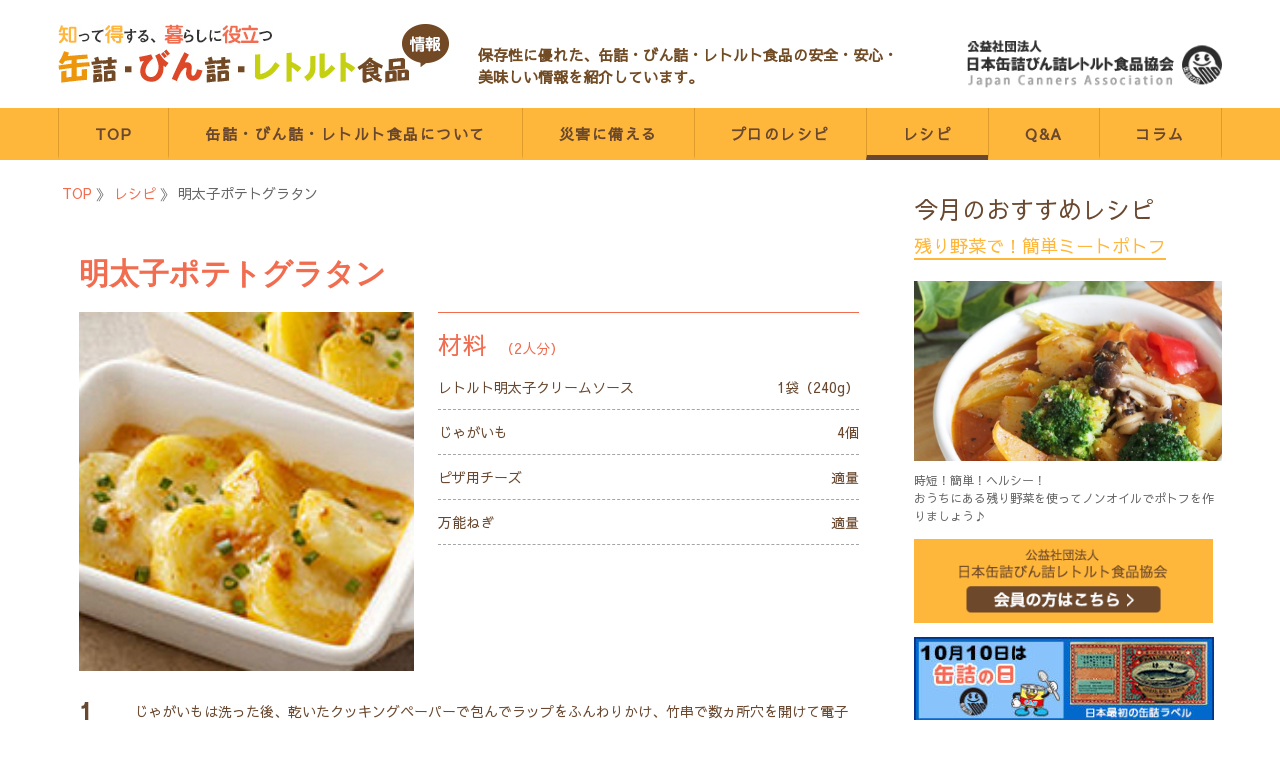

--- FILE ---
content_type: text/html; charset=UTF-8
request_url: https://www.jca-can.or.jp/useful/recipe/retort/570
body_size: 48565
content:
<!DOCTYPE html>
<html lang="ja">

<head>
<!-- Google Tag Manager -->
<script>(function(w,d,s,l,i){w[l]=w[l]||[];w[l].push({'gtm.start':
new Date().getTime(),event:'gtm.js'});var f=d.getElementsByTagName(s)[0],
j=d.createElement(s),dl=l!='dataLayer'?'&l='+l:'';j.async=true;j.src=
'https://www.googletagmanager.com/gtm.js?id='+i+dl;f.parentNode.insertBefore(j,f);
})(window,document,'script','dataLayer','GTM-WK86VWG');</script>
<!-- End Google Tag Manager -->
<!-- 2020/01追加 -->


<meta charset="UTF-8">
<meta name="viewport" content="width=device-width, initial-scale=1">
<link rel="profile" href="http://gmpg.org/xfn/11">
<link rel="pingback" href="https://www.jca-can.or.jp/useful/wp/xmlrpc.php">


<!-- WP SiteManager OGP Tags -->
<meta property="og:title" content="明太子ポテトグラタン" />
<meta property="og:type" content="article" />
<meta property="og:url" content="https://www.jca-can.or.jp/useful/recipe/retort/570" />
<meta property="og:site_name" content="缶詰・びん詰・レトルト食品情報｜公益社団法人日本缶詰びん詰レトルト食品協会 :: Japan Canners Association ::" />
<meta property="og:image" content="https://www.jca-can.or.jp/useful/wp/wp-content/uploads/2018/08/rc56_img_recipe01-thumb-169xauto-65-1.jpg" />

<!-- WP SiteManager Twitter Cards Tags -->
<meta name="twitter:title" content="明太子ポテトグラタン" />
<meta name="twitter:url" content="https://www.jca-can.or.jp/useful/recipe/retort/570" />
<meta name="twitter:card" content="summary" />
<meta name="twitter:image" content="https://www.jca-can.or.jp/useful/wp/wp-content/uploads/2018/08/rc56_img_recipe01-thumb-169xauto-65-1.jpg" />
<title>明太子ポテトグラタン &#8211; 缶詰・びん詰・レトルト食品情報｜公益社団法人日本缶詰びん詰レトルト食品協会 :: Japan Canners Association ::</title>
<meta name='robots' content='max-image-preview:large' />
<link rel='dns-prefetch' href='//fonts.googleapis.com' />
<link rel='dns-prefetch' href='//maxcdn.bootstrapcdn.com' />
<link rel='dns-prefetch' href='//s.w.org' />
<link rel="alternate" type="application/rss+xml" title="缶詰・びん詰・レトルト食品情報｜公益社団法人日本缶詰びん詰レトルト食品協会 :: Japan Canners Association :: &raquo; フィード" href="https://www.jca-can.or.jp/useful/feed" />
<link rel="alternate" type="application/rss+xml" title="缶詰・びん詰・レトルト食品情報｜公益社団法人日本缶詰びん詰レトルト食品協会 :: Japan Canners Association :: &raquo; コメントフィード" href="https://www.jca-can.or.jp/useful/comments/feed" />
<script type="text/javascript">
window._wpemojiSettings = {"baseUrl":"https:\/\/s.w.org\/images\/core\/emoji\/14.0.0\/72x72\/","ext":".png","svgUrl":"https:\/\/s.w.org\/images\/core\/emoji\/14.0.0\/svg\/","svgExt":".svg","source":{"concatemoji":"https:\/\/www.jca-can.or.jp\/useful\/wp\/wp-includes\/js\/wp-emoji-release.min.js?ver=6.0.3"}};
/*! This file is auto-generated */
!function(e,a,t){var n,r,o,i=a.createElement("canvas"),p=i.getContext&&i.getContext("2d");function s(e,t){var a=String.fromCharCode,e=(p.clearRect(0,0,i.width,i.height),p.fillText(a.apply(this,e),0,0),i.toDataURL());return p.clearRect(0,0,i.width,i.height),p.fillText(a.apply(this,t),0,0),e===i.toDataURL()}function c(e){var t=a.createElement("script");t.src=e,t.defer=t.type="text/javascript",a.getElementsByTagName("head")[0].appendChild(t)}for(o=Array("flag","emoji"),t.supports={everything:!0,everythingExceptFlag:!0},r=0;r<o.length;r++)t.supports[o[r]]=function(e){if(!p||!p.fillText)return!1;switch(p.textBaseline="top",p.font="600 32px Arial",e){case"flag":return s([127987,65039,8205,9895,65039],[127987,65039,8203,9895,65039])?!1:!s([55356,56826,55356,56819],[55356,56826,8203,55356,56819])&&!s([55356,57332,56128,56423,56128,56418,56128,56421,56128,56430,56128,56423,56128,56447],[55356,57332,8203,56128,56423,8203,56128,56418,8203,56128,56421,8203,56128,56430,8203,56128,56423,8203,56128,56447]);case"emoji":return!s([129777,127995,8205,129778,127999],[129777,127995,8203,129778,127999])}return!1}(o[r]),t.supports.everything=t.supports.everything&&t.supports[o[r]],"flag"!==o[r]&&(t.supports.everythingExceptFlag=t.supports.everythingExceptFlag&&t.supports[o[r]]);t.supports.everythingExceptFlag=t.supports.everythingExceptFlag&&!t.supports.flag,t.DOMReady=!1,t.readyCallback=function(){t.DOMReady=!0},t.supports.everything||(n=function(){t.readyCallback()},a.addEventListener?(a.addEventListener("DOMContentLoaded",n,!1),e.addEventListener("load",n,!1)):(e.attachEvent("onload",n),a.attachEvent("onreadystatechange",function(){"complete"===a.readyState&&t.readyCallback()})),(e=t.source||{}).concatemoji?c(e.concatemoji):e.wpemoji&&e.twemoji&&(c(e.twemoji),c(e.wpemoji)))}(window,document,window._wpemojiSettings);
</script>
<style type="text/css">
img.wp-smiley,
img.emoji {
	display: inline !important;
	border: none !important;
	box-shadow: none !important;
	height: 1em !important;
	width: 1em !important;
	margin: 0 0.07em !important;
	vertical-align: -0.1em !important;
	background: none !important;
	padding: 0 !important;
}
</style>
	<link rel='stylesheet' id='napoli-theme-fonts-css'  href='https://fonts.googleapis.com/css?family=Open+Sans%3A400%2C400italic%2C700%2C700italic%7CMontserrat%3A400%2C400italic%2C700%2C700italic&#038;subset=latin%2Clatin-ext&#038;display=swap&#038;ver=20201110' type='text/css' media='all' />
<link rel='stylesheet' id='wp-block-library-css'  href='https://www.jca-can.or.jp/useful/wp/wp-includes/css/dist/block-library/style.min.css?ver=6.0.3' type='text/css' media='all' />
<style id='global-styles-inline-css' type='text/css'>
body{--wp--preset--color--black: #000000;--wp--preset--color--cyan-bluish-gray: #abb8c3;--wp--preset--color--white: #ffffff;--wp--preset--color--pale-pink: #f78da7;--wp--preset--color--vivid-red: #cf2e2e;--wp--preset--color--luminous-vivid-orange: #ff6900;--wp--preset--color--luminous-vivid-amber: #fcb900;--wp--preset--color--light-green-cyan: #7bdcb5;--wp--preset--color--vivid-green-cyan: #00d084;--wp--preset--color--pale-cyan-blue: #8ed1fc;--wp--preset--color--vivid-cyan-blue: #0693e3;--wp--preset--color--vivid-purple: #9b51e0;--wp--preset--color--primary: #ee4455;--wp--preset--color--secondary: #d52b3c;--wp--preset--color--tertiary: #bb1122;--wp--preset--color--accent: #4466ee;--wp--preset--color--highlight: #eee644;--wp--preset--color--light-gray: #e0e0e0;--wp--preset--color--gray: #999999;--wp--preset--color--dark-gray: #303030;--wp--preset--gradient--vivid-cyan-blue-to-vivid-purple: linear-gradient(135deg,rgba(6,147,227,1) 0%,rgb(155,81,224) 100%);--wp--preset--gradient--light-green-cyan-to-vivid-green-cyan: linear-gradient(135deg,rgb(122,220,180) 0%,rgb(0,208,130) 100%);--wp--preset--gradient--luminous-vivid-amber-to-luminous-vivid-orange: linear-gradient(135deg,rgba(252,185,0,1) 0%,rgba(255,105,0,1) 100%);--wp--preset--gradient--luminous-vivid-orange-to-vivid-red: linear-gradient(135deg,rgba(255,105,0,1) 0%,rgb(207,46,46) 100%);--wp--preset--gradient--very-light-gray-to-cyan-bluish-gray: linear-gradient(135deg,rgb(238,238,238) 0%,rgb(169,184,195) 100%);--wp--preset--gradient--cool-to-warm-spectrum: linear-gradient(135deg,rgb(74,234,220) 0%,rgb(151,120,209) 20%,rgb(207,42,186) 40%,rgb(238,44,130) 60%,rgb(251,105,98) 80%,rgb(254,248,76) 100%);--wp--preset--gradient--blush-light-purple: linear-gradient(135deg,rgb(255,206,236) 0%,rgb(152,150,240) 100%);--wp--preset--gradient--blush-bordeaux: linear-gradient(135deg,rgb(254,205,165) 0%,rgb(254,45,45) 50%,rgb(107,0,62) 100%);--wp--preset--gradient--luminous-dusk: linear-gradient(135deg,rgb(255,203,112) 0%,rgb(199,81,192) 50%,rgb(65,88,208) 100%);--wp--preset--gradient--pale-ocean: linear-gradient(135deg,rgb(255,245,203) 0%,rgb(182,227,212) 50%,rgb(51,167,181) 100%);--wp--preset--gradient--electric-grass: linear-gradient(135deg,rgb(202,248,128) 0%,rgb(113,206,126) 100%);--wp--preset--gradient--midnight: linear-gradient(135deg,rgb(2,3,129) 0%,rgb(40,116,252) 100%);--wp--preset--duotone--dark-grayscale: url('#wp-duotone-dark-grayscale');--wp--preset--duotone--grayscale: url('#wp-duotone-grayscale');--wp--preset--duotone--purple-yellow: url('#wp-duotone-purple-yellow');--wp--preset--duotone--blue-red: url('#wp-duotone-blue-red');--wp--preset--duotone--midnight: url('#wp-duotone-midnight');--wp--preset--duotone--magenta-yellow: url('#wp-duotone-magenta-yellow');--wp--preset--duotone--purple-green: url('#wp-duotone-purple-green');--wp--preset--duotone--blue-orange: url('#wp-duotone-blue-orange');--wp--preset--font-size--small: 13px;--wp--preset--font-size--medium: 20px;--wp--preset--font-size--large: 36px;--wp--preset--font-size--x-large: 42px;}.has-black-color{color: var(--wp--preset--color--black) !important;}.has-cyan-bluish-gray-color{color: var(--wp--preset--color--cyan-bluish-gray) !important;}.has-white-color{color: var(--wp--preset--color--white) !important;}.has-pale-pink-color{color: var(--wp--preset--color--pale-pink) !important;}.has-vivid-red-color{color: var(--wp--preset--color--vivid-red) !important;}.has-luminous-vivid-orange-color{color: var(--wp--preset--color--luminous-vivid-orange) !important;}.has-luminous-vivid-amber-color{color: var(--wp--preset--color--luminous-vivid-amber) !important;}.has-light-green-cyan-color{color: var(--wp--preset--color--light-green-cyan) !important;}.has-vivid-green-cyan-color{color: var(--wp--preset--color--vivid-green-cyan) !important;}.has-pale-cyan-blue-color{color: var(--wp--preset--color--pale-cyan-blue) !important;}.has-vivid-cyan-blue-color{color: var(--wp--preset--color--vivid-cyan-blue) !important;}.has-vivid-purple-color{color: var(--wp--preset--color--vivid-purple) !important;}.has-black-background-color{background-color: var(--wp--preset--color--black) !important;}.has-cyan-bluish-gray-background-color{background-color: var(--wp--preset--color--cyan-bluish-gray) !important;}.has-white-background-color{background-color: var(--wp--preset--color--white) !important;}.has-pale-pink-background-color{background-color: var(--wp--preset--color--pale-pink) !important;}.has-vivid-red-background-color{background-color: var(--wp--preset--color--vivid-red) !important;}.has-luminous-vivid-orange-background-color{background-color: var(--wp--preset--color--luminous-vivid-orange) !important;}.has-luminous-vivid-amber-background-color{background-color: var(--wp--preset--color--luminous-vivid-amber) !important;}.has-light-green-cyan-background-color{background-color: var(--wp--preset--color--light-green-cyan) !important;}.has-vivid-green-cyan-background-color{background-color: var(--wp--preset--color--vivid-green-cyan) !important;}.has-pale-cyan-blue-background-color{background-color: var(--wp--preset--color--pale-cyan-blue) !important;}.has-vivid-cyan-blue-background-color{background-color: var(--wp--preset--color--vivid-cyan-blue) !important;}.has-vivid-purple-background-color{background-color: var(--wp--preset--color--vivid-purple) !important;}.has-black-border-color{border-color: var(--wp--preset--color--black) !important;}.has-cyan-bluish-gray-border-color{border-color: var(--wp--preset--color--cyan-bluish-gray) !important;}.has-white-border-color{border-color: var(--wp--preset--color--white) !important;}.has-pale-pink-border-color{border-color: var(--wp--preset--color--pale-pink) !important;}.has-vivid-red-border-color{border-color: var(--wp--preset--color--vivid-red) !important;}.has-luminous-vivid-orange-border-color{border-color: var(--wp--preset--color--luminous-vivid-orange) !important;}.has-luminous-vivid-amber-border-color{border-color: var(--wp--preset--color--luminous-vivid-amber) !important;}.has-light-green-cyan-border-color{border-color: var(--wp--preset--color--light-green-cyan) !important;}.has-vivid-green-cyan-border-color{border-color: var(--wp--preset--color--vivid-green-cyan) !important;}.has-pale-cyan-blue-border-color{border-color: var(--wp--preset--color--pale-cyan-blue) !important;}.has-vivid-cyan-blue-border-color{border-color: var(--wp--preset--color--vivid-cyan-blue) !important;}.has-vivid-purple-border-color{border-color: var(--wp--preset--color--vivid-purple) !important;}.has-vivid-cyan-blue-to-vivid-purple-gradient-background{background: var(--wp--preset--gradient--vivid-cyan-blue-to-vivid-purple) !important;}.has-light-green-cyan-to-vivid-green-cyan-gradient-background{background: var(--wp--preset--gradient--light-green-cyan-to-vivid-green-cyan) !important;}.has-luminous-vivid-amber-to-luminous-vivid-orange-gradient-background{background: var(--wp--preset--gradient--luminous-vivid-amber-to-luminous-vivid-orange) !important;}.has-luminous-vivid-orange-to-vivid-red-gradient-background{background: var(--wp--preset--gradient--luminous-vivid-orange-to-vivid-red) !important;}.has-very-light-gray-to-cyan-bluish-gray-gradient-background{background: var(--wp--preset--gradient--very-light-gray-to-cyan-bluish-gray) !important;}.has-cool-to-warm-spectrum-gradient-background{background: var(--wp--preset--gradient--cool-to-warm-spectrum) !important;}.has-blush-light-purple-gradient-background{background: var(--wp--preset--gradient--blush-light-purple) !important;}.has-blush-bordeaux-gradient-background{background: var(--wp--preset--gradient--blush-bordeaux) !important;}.has-luminous-dusk-gradient-background{background: var(--wp--preset--gradient--luminous-dusk) !important;}.has-pale-ocean-gradient-background{background: var(--wp--preset--gradient--pale-ocean) !important;}.has-electric-grass-gradient-background{background: var(--wp--preset--gradient--electric-grass) !important;}.has-midnight-gradient-background{background: var(--wp--preset--gradient--midnight) !important;}.has-small-font-size{font-size: var(--wp--preset--font-size--small) !important;}.has-medium-font-size{font-size: var(--wp--preset--font-size--medium) !important;}.has-large-font-size{font-size: var(--wp--preset--font-size--large) !important;}.has-x-large-font-size{font-size: var(--wp--preset--font-size--x-large) !important;}
</style>
<link rel='stylesheet' id='related-posts-by-taxonomy-css'  href='https://www.jca-can.or.jp/useful/wp/wp-content/plugins/related-posts-by-taxonomy/includes/assets/css/styles.css?ver=6.0.3' type='text/css' media='all' />
<link rel='stylesheet' id='wp-pagenavi-css'  href='https://www.jca-can.or.jp/useful/wp/wp-content/plugins/wp-pagenavi/pagenavi-css.css?ver=2.70' type='text/css' media='all' />
<link rel='stylesheet' id='parent-style-css'  href='https://www.jca-can.or.jp/useful/wp/wp-content/themes/napoli/style.css?ver=6.0.3' type='text/css' media='all' />
<link rel='stylesheet' id='sawarabigothic-css'  href='https://fonts.googleapis.com/earlyaccess/sawarabigothic.css?ver=6.0.3' type='text/css' media='all' />
<link rel='stylesheet' id='quicksand-css'  href='https://fonts.googleapis.com/css?family=Quicksand&#038;ver=6.0.3' type='text/css' media='all' />
<link rel='stylesheet' id='awesome01-css'  href='https://maxcdn.bootstrapcdn.com/font-awesome/4.4.0/css/font-awesome.min.css?ver=6.0.3' type='text/css' media='all' />
<link rel='stylesheet' id='napoli-stylesheet-css'  href='https://www.jca-can.or.jp/useful/wp/wp-content/themes/napoli_child/style.css?ver=6.0.3' type='text/css' media='all' />
<style id='napoli-stylesheet-inline-css' type='text/css'>
.site-description { position: absolute; clip: rect(1px, 1px, 1px, 1px); width: 1px; height: 1px; overflow: hidden; }
</style>
<link rel='stylesheet' id='napoli-safari-flexbox-fixes-css'  href='https://www.jca-can.or.jp/useful/wp/wp-content/themes/napoli/assets/css/safari-flexbox-fixes.css?ver=20200420' type='text/css' media='all' />
<link rel='stylesheet' id='fancybox-css'  href='https://www.jca-can.or.jp/useful/wp/wp-content/plugins/easy-fancybox/fancybox/1.5.3/jquery.fancybox.min.css?ver=6.0.3' type='text/css' media='screen' />
<script type='text/javascript' src='https://www.jca-can.or.jp/useful/wp/wp-includes/js/jquery/jquery.min.js?ver=3.6.0' id='jquery-core-js'></script>
<script type='text/javascript' src='https://www.jca-can.or.jp/useful/wp/wp-includes/js/jquery/jquery-migrate.min.js?ver=3.3.2' id='jquery-migrate-js'></script>
<script type='text/javascript' src='https://www.jca-can.or.jp/useful/wp/wp-content/themes/napoli_child/assets/js/navigation.js?ver=20170105' id='napoli-child-jquery-navigation-js'></script>
<script type='text/javascript' src='https://www.jca-can.or.jp/useful/wp/wp-content/themes/napoli_child/assets/js/common.js?ver=20170105' id='napoli-child-jquery-common-js'></script>
<!--[if lt IE 9]>
<script type='text/javascript' src='https://www.jca-can.or.jp/useful/wp/wp-content/themes/napoli/assets/js/html5shiv.min.js?ver=3.7.3' id='html5shiv-js'></script>
<![endif]-->
<script type='text/javascript' src='https://www.jca-can.or.jp/useful/wp/wp-content/themes/napoli/assets/js/svgxuse.min.js?ver=1.2.6' id='svgxuse-js'></script>
<link rel="https://api.w.org/" href="https://www.jca-can.or.jp/useful/wp-json/" /><link rel="EditURI" type="application/rsd+xml" title="RSD" href="https://www.jca-can.or.jp/useful/wp/xmlrpc.php?rsd" />
<link rel="wlwmanifest" type="application/wlwmanifest+xml" href="https://www.jca-can.or.jp/useful/wp/wp-includes/wlwmanifest.xml" /> 
<meta name="generator" content="WordPress 6.0.3" />
<link rel='shortlink' href='https://www.jca-can.or.jp/useful/?p=570' />
<link rel="alternate" type="application/json+oembed" href="https://www.jca-can.or.jp/useful/wp-json/oembed/1.0/embed?url=https%3A%2F%2Fwww.jca-can.or.jp%2Fuseful%2Frecipe%2Fretort%2F570" />
<link rel="alternate" type="text/xml+oembed" href="https://www.jca-can.or.jp/useful/wp-json/oembed/1.0/embed?url=https%3A%2F%2Fwww.jca-can.or.jp%2Fuseful%2Frecipe%2Fretort%2F570&#038;format=xml" />

    <link rel="stylesheet" href="https://use.fontawesome.com/releases/v5.2.0/css/all.css" integrity="sha384-hWVjflwFxL6sNzntih27bfxkr27PmbbK/iSvJ+a4+0owXq79v+lsFkW54bOGbiDQ" crossorigin="anonymous">
	<link rel="canonical" href="https://www.jca-can.or.jp/useful/recipe/retort/570" />
		<style type="text/css" id="wp-custom-css">
			.nav-links {
    text-align: center;
}
.site-branding {
	width: 100%;
}
.main-navigation-menu-wrap {
	width: 100%;
}
.main-navigation-menu-wrap {
	margin: 0 auto;
}
ul.main-navigation-menu > li {
	font-size: 15px;
}
.footer-navigation-menu-wrap > ul.main-navigation-menu > li, ul.main-navigation-menu > li{
	font-size: 15px;
}
.main-navigation-toggle {
	display: none;
	background-color: transparent;
}
.main-navigation-toggle:hover {
	background-color: transparent;
}
.site-main > article:not(.type-post):not(.type-page):not(.type-attachment) {
	box-shadow: none;
}
.entry-content > *:first-child {
	margin-top: 0;
}
.search-form {
    position: relative;
    display: block;
    overflow: hidden;
    padding: 0;
   	width: 95%;
    margin: 15px auto;
}
.search-form .search-submit {
    position: absolute;
    top: 0;
    right: 0;
    padding: 0.65em 0.75em 0 0.2em;
    border: none;
    cursor: pointer;
    -webkit-transition: all 0.2s ease;
    transition: all 0.2s ease;
}
button, input[type="button"], input[type="reset"], input[type="submit"] {
    margin: 0;
    padding: 0.6em 1em;
    border: none;
    background: #ffb73b;
    color: #fff;
    text-decoration: none;
    font-size: 17px;
    font-size: 1.0625rem;
    -webkit-transition: all 0.2s ease;
    transition: all 0.2s ease;
}
.search-form .search-submit .genericon-search {
    display: inline-block;
    padding: 0.05em 0 0.55em 0.45em;
    color: #fff;
    content: '\f400';
    vertical-align: middle;
    text-decoration: inherit;
    font-weight: normal;
    font-style: normal;
    font-size: 24px;
    font-family: 'Genericons';
    line-height: 1;
    -webkit-font-smoothing: antialiased;
    -moz-osx-font-smoothing: grayscale;
}
.search-form .search-field {
	line-height: 1.75;
}
.search-form .search-submit {
    padding: 0.25em 0.75em 0 0.2em;
}
button:hover, input[type="button"]:hover, input[type="reset"]:hover, input[type="submit"]:hover, button:focus, input[type="button"]:focus, input[type="reset"]:focus, input[type="submit"]:focus, button:active, input[type="button"]:active, input[type="reset"]:active, input[type="submit"]:active {
    background: #6e3d00;
}
h1 {
    font-size: 28px;
}
h2 {
	font-size: 1.5em;
}
h3 {
	font-size: 1.17em;
}
.post-navigation .nav-links .entry-title {
	font-size: 14px;
}
.nav-previous h3.entry-title, .nav-next h3.entry-title {
	line-height: 1.7em;
}
h4 {
	font-size: 14px;
}
p {
	margin-top: 1em;
}
.post-navigation .nav-links .nav-next  {
    max-width: 45%;
}
.post-navigation .nav-links .nav-previous {
	    max-width: 45%;
}
@media only screen and (max-width: 60em) {
	.main-navigation-toggle {
		display: inline-block;
	}
	.main-navigation-toggle > div {
		position: static;
	}
	.main-navigation-menu-wrap {
		display: none;
	}
}
		</style>
		
<meta name="msapplication-config" content="https://www.jca-can.or.jp/useful/wp/wp-content/themes/napoli_child/fav/browserconfig.xml" />
<meta name="msapplication-TileColor" content="#ffffff">
<meta name="msapplication-TileImage" content="https://www.jca-can.or.jp/useful/wp/wp-content/themes/napoli_child/fav/mstile-144x144.png">
<meta name="theme-color" content="#f5deb3">
<link rel="icon" type="image/x-icon" href="https://www.jca-can.or.jp/useful/wp/wp-content/themes/napoli_child/fav/favicon.ico">
<link rel="apple-touch-icon" sizes="180x180" href="https://www.jca-can.or.jp/useful/wp/wp-content/themes/napoli_child/fav/apple-touch-icon-180x180.png">
<link rel="mask-icon" href="./safari-icon.svg" color="#555" />
<link rel="icon" type="image/png" sizes="192x192" href="https://www.jca-can.or.jp/useful/wp/wp-content/themes/napoli_child/fav/android-chrome-192x192.png">
<link rel="manifest" href="https://www.jca-can.or.jp/useful/wp/wp-content/themes/napoli_child/fav/manifest.json">
<link rel="stylesheet" href="https://cdnjs.cloudflare.com/ajax/libs/genericons/3.1/genericons.min.css" integrity="sha512-YFEHzmYYA+rfkaiT3gCuwHwEy+omzHyKLOJ1Pe/TAVmz3iSXwGgO4XgOq5zzL2eTYr3omXmdWR+45Swcp7J8rA==" crossorigin="anonymous" referrerpolicy="no-referrer" />


</head>

<body class="recipe-template-default single single-recipe postid-570 wp-embed-responsive post-layout-two-columns post-layout-columns">
    
<!-- Google Tag Manager (noscript) -->
<noscript><iframe src="https://www.googletagmanager.com/ns.html?id=GTM-WK86VWG"
height="0" width="0" style="display:none;visibility:hidden"></iframe></noscript>
<!-- End Google Tag Manager (noscript) -->
<!-- 2020/01追加 -->
    
	<div id="page" class="hfeed site">

		<a class="skip-link screen-reader-text" href="#content">コンテンツへスキップ</a>

		<header id="masthead" class="site-header clearfix" role="banner">

			<div class="header-main container clearfix">

				

				<div id="logo" class="site-branding clearfix">

                    <h1 class="site-title">
                    <a href="https://www.jca-can.or.jp/useful/">
                    <div class="logo"><img src="https://www.jca-can.or.jp/useful/wp/wp-content/themes/napoli_child/img/logo.jpg" alt="缶詰・びん詰・レトルト食品情報｜公益社団法人日本缶詰びん詰レトルト食品協会 :: Japan Canners Association ::">

                    </div>
                    </a>
                    </h1>
                    <div class="logo_sub">保存性に優れた、缶詰・びん詰・レトルト食品の安全・安心・美味しい情報を紹介しています。</div>

                    <div class="logo_jca"><a href="http://www.jca-can.or.jp/" target="_blank"><img src="https://www.jca-can.or.jp/useful/wp/wp-content/themes/napoli_child/img/jca_logo.png" alt="公益社団法人日本缶詰びん詰レトルト食品協会 :: Japan Canners Association ::"></a></div>
                    
                    <button id="main-navigation-toggle" class="main-navigation-toggle"><div></div></button>

				</div><!-- .site-branding -->

			</div><!-- .header-main -->
            
            <nav id="main-navigation" class="primary-navigation navigation clearfix" role="navigation">

                <div class="main-navigation-menu-wrap">
					<ul id="menu-menu" class="main-navigation-menu">
						<li id="menu-item-1390" class="menu-item"><a href="https://www.jca-can.or.jp/useful/">TOP</a></li>
						<li id="menu-item-1392" class="menu-item"><a href="https://www.jca-can.or.jp/useful/about">缶詰・びん詰・レトルト食品について</a></li>
						<li id="menu-item-1391" class="menu-item"><a href="https://www.jca-can.or.jp/useful/measures">災害に備える</a></li>
						<li id="menu-item-1474" class="menu-item"><a href="https://www.jca-can.or.jp/useful/recipe_cat/pro">プロのレシピ</a></li>
						<li id="menu-item-1387" class="menu-item current-menu-item"><a href="https://www.jca-can.or.jp/useful/recipe">レシピ</a></li>
						<li id="menu-item-1389" class="menu-item"><a href="https://www.jca-can.or.jp/useful/qa">Q&#038;A</a></li>
						<li id="menu-item-1476" class="menu-item"><a href="https://www.jca-can.or.jp/useful/column-top">コラム</a></li>
					</ul> 
				</div>

            </nav><!-- #main-navigation -->

			
		</header><!-- #masthead -->

		
		
		<div id="content" class="site-content container clearfix">

	<section id="primary" class="content-single content-area">
		<main id="main" class="site-main" role="main">

        <ol class="breadcrumbs">
            <!-- Breadcrumb NavXT 7.1.0 -->
<span property="itemListElement" typeof="ListItem"><a property="item" typeof="WebPage" title="缶詰・びん詰・レトルト食品情報｜公益社団法人日本缶詰びん詰レトルト食品協会 :: Japan Canners Association ::へ移動" href="https://www.jca-can.or.jp/useful" class="home"><span property="name">TOP</span></a><meta property="position" content="1"></span> 》<span property="itemListElement" typeof="ListItem"><a property="item" typeof="WebPage" title="レシピへ移動" href="https://www.jca-can.or.jp/useful/recipe" class="archive post-recipe-archive"><span property="name">レシピ</span></a><meta property="position" content="2"></span> 》<span property="itemListElement" typeof="ListItem"><span property="name">明太子ポテトグラタン</span><meta property="position" content="3"></span>        </ol>

		
			
				
<article id="post-570" class="post-570 recipe type-recipe status-publish has-post-thumbnail hentry recipe_cat-retort">

	<div class="post-content clearfix">

		<header class="entry-header">

			<h1 class="entry-title">明太子ポテトグラタン</h1>
		</header><!-- .entry-header -->

		<div class="entry-content clearfix">
        
        <div class="recipe_single_area01">
            <ul>
                
                                        <li><img width="169" height="181" src="https://www.jca-can.or.jp/useful/wp/wp-content/uploads/2018/08/rc56_img_recipe01-thumb-169xauto-65-1.jpg" class="attachment-full size-full wp-post-image" alt="" />                                        </li>
                    <li>
                        <div class="recipe_ingredient_area">
                        <div class="fz24 PINK">材料<span class="fz14">　（2人分）</span></div>
                                                                                    <ul>
                                                        <li>レトルト明太子クリームソース</li><li>1袋（240g）</li>
                                                        </ul>
                                                        <ul>
                                                        <li>じゃがいも</li><li>4個</li>
                                                        </ul>
                                                        <ul>
                                                        <li>ピザ用チーズ</li><li>適量</li>
                                                        </ul>
                                                        <ul>
                                                        <li>万能ねぎ</li><li>適量</li>
                                                        </ul>
                                                                                </div>
                    </li>
                                </ul>
        </div>
        
                
        
                        <div class="recipe_single_area03">
        
            <ul><li>1</li>
                        <li>じゃがいもは洗った後、乾いたクッキングペーパーで包んでラップをふんわりかけ、竹串で数ヵ所穴を開けて電子レンジ（500W）で約10分加熱する。熱いうちに皮をむき、厚めの輪切りにする。</li>
                        </ul>
                
            <ul><li>2</li>
                        <li>耐熱皿に1を並べてレトルト明太子クリームソースをかけ、ピザ用チーズを散らし、オーブントースターで焼き色がつくまで加熱する。</li>
                        </ul>
                
            <ul><li>3</li>
                        <li>2に小口切りにした万能ねぎを散らす。</li>
                        </ul>
                        </div>
                
            

		</div><!-- .entry-content -->

	</div>
	
	<h2 class="hl2">このレシピを見た方におすすめ</h2>
	<div class="rpbt_shortcode">

<div id='rpbt-related-gallery-1' class='gallery related-gallery related-galleryid-570 gallery-columns-3 gallery-size-medium'><figure class='gallery-item' role='group' aria-label='ハンバーグのきのこソース'>
			<div class='gallery-icon portrait'>
				<a href='https://www.jca-can.or.jp/useful/recipe/retort/677'><img width="169" height="181" src="https://www.jca-can.or.jp/useful/wp/wp-content/uploads/2018/08/rc40_img_recipe01-thumb-169xauto-49-1.jpg" class="attachment-medium size-medium" alt="" loading="lazy" aria-describedby="rpbt-related-gallery-1-677" /></a>
			</div>
				<figcaption class='wp-caption-text gallery-caption' id='rpbt-related-gallery-1-677'>
				<a href="https://www.jca-can.or.jp/useful/recipe/retort/677">ハンバーグのきのこソース</a>
				</figcaption></figure><figure class='gallery-item' role='group' aria-label='鶏肉のトマト煮（チキンカチャトーラ）'>
			<div class='gallery-icon portrait'>
				<a href='https://www.jca-can.or.jp/useful/recipe/retort/693'><img width="169" height="181" src="https://www.jca-can.or.jp/useful/wp/wp-content/uploads/2018/08/rc156_img_rmd_recipe-thumb-169xauto-217-1.jpg" class="attachment-medium size-medium" alt="" loading="lazy" aria-describedby="rpbt-related-gallery-1-693" /></a>
			</div>
				<figcaption class='wp-caption-text gallery-caption' id='rpbt-related-gallery-1-693'>
				<a href="https://www.jca-can.or.jp/useful/recipe/retort/693">鶏肉のトマト煮（チキンカチャトーラ）</a>
				</figcaption></figure><figure class='gallery-item' role='group' aria-label='中華風ごまだんご'>
			<div class='gallery-icon portrait'>
				<a href='https://www.jca-can.or.jp/useful/recipe/retort/755'><img width="169" height="181" src="https://www.jca-can.or.jp/useful/wp/wp-content/uploads/2018/08/rc68_img_recipe01-thumb-169xauto-77-1.jpg" class="attachment-medium size-medium" alt="" loading="lazy" aria-describedby="rpbt-related-gallery-1-755" /></a>
			</div>
				<figcaption class='wp-caption-text gallery-caption' id='rpbt-related-gallery-1-755'>
				<a href="https://www.jca-can.or.jp/useful/recipe/retort/755">中華風ごまだんご</a>
				</figcaption></figure><figure class='gallery-item' role='group' aria-label='ふかひれ青菜雑炊'>
			<div class='gallery-icon portrait'>
				<a href='https://www.jca-can.or.jp/useful/recipe/retort/654'><img width="169" height="181" src="https://www.jca-can.or.jp/useful/wp/wp-content/uploads/2018/08/rc64_img_recipe01-thumb-169xauto-73-1.jpg" class="attachment-medium size-medium" alt="" loading="lazy" aria-describedby="rpbt-related-gallery-1-654" /></a>
			</div>
				<figcaption class='wp-caption-text gallery-caption' id='rpbt-related-gallery-1-654'>
				<a href="https://www.jca-can.or.jp/useful/recipe/retort/654">ふかひれ青菜雑炊</a>
				</figcaption></figure><figure class='gallery-item' role='group' aria-label='白菜とひき肉の麻婆ミルフィーユ鍋'>
			<div class='gallery-icon portrait'>
				<a href='https://www.jca-can.or.jp/useful/recipe/retort/497'><img width="225" height="300" src="https://www.jca-can.or.jp/useful/wp/wp-content/uploads/2018/08/085a1ee57da3c9bd3e3533418457e23f93d7c191-thumb-169xauto-277-1-225x300.jpg" class="attachment-medium size-medium" alt="" loading="lazy" aria-describedby="rpbt-related-gallery-1-497" srcset="https://www.jca-can.or.jp/useful/wp/wp-content/uploads/2018/08/085a1ee57da3c9bd3e3533418457e23f93d7c191-thumb-169xauto-277-1-225x300.jpg 225w, https://www.jca-can.or.jp/useful/wp/wp-content/uploads/2018/08/085a1ee57da3c9bd3e3533418457e23f93d7c191-thumb-169xauto-277-1.jpg 338w" sizes="(max-width: 225px) 100vw, 225px" /></a>
			</div>
				<figcaption class='wp-caption-text gallery-caption' id='rpbt-related-gallery-1-497'>
				<a href="https://www.jca-can.or.jp/useful/recipe/retort/497">白菜とひき肉の麻婆ミルフィーユ鍋</a>
				</figcaption></figure>
		</div>
</div>	
	<h2 class="hl"><i class="fas fa-search"></i>レシピ検索</h2>
	
<form role="search" method="get" class="search-form" action="https://www.jca-can.or.jp/useful/">
	<label>
		<input type="search" class="search-field"
			placeholder="料理名・食材名"
			value="" name="s" />
	</label>
	<button type="submit" class="search-submit">
		<span class="genericon-search"></span>
	</button>
</form>
    
    <h2 class="hl">カテゴリーからレシピを調べる</h2>
    <div class="cat_recipe_list">
    <ul>
    <li class="cat_recipe_list_inner_imaizumi"><div><a href="https://www.jca-can.or.jp/useful/recipe_cat/imaizumi">栄養満点、からだにいいレシピ</a></div></li><li class="cat_recipe_list_inner_nakayama"><div><a href="https://www.jca-can.or.jp/useful/recipe_cat/nakayama">ひと手間でお店の味になるレシピ</a></div></li><li class="cat_recipe_list_inner_suisan"><div><a href="https://www.jca-can.or.jp/useful/recipe_cat/suisan">水産缶詰を<span class="br_480"></span>使ったレシピ</a></div></li><li class="cat_recipe_list_inner_yasai"><div><a href="https://www.jca-can.or.jp/useful/recipe_cat/yasai">野菜缶詰を<span class="br_480"></span>使ったレシピ</a></div></li><li class="cat_recipe_list_inner_jam"><div><a href="https://www.jca-can.or.jp/useful/recipe_cat/jam">果実缶詰・ジャムを<span class="br_480"></span>使ったレシピ</a></div></li><li class="cat_recipe_list_inner_shokuniku"><div><a href="https://www.jca-can.or.jp/useful/recipe_cat/shokuniku">食肉缶詰を<span class="br_480"></span>使ったレシピ</a></div></li><li class="cat_recipe_list_inner_retort"><div><a href="https://www.jca-can.or.jp/useful/recipe_cat/retort">レトルト食品・調理缶詰を<span class="br_480"></span>使ったレシピ</a></div></li><li class="cat_recipe_list_inner_video"><div><a href="https://www.jca-can.or.jp/useful/recipe_cat/video">動画レシピ</a></div></li><li class="cat_recipe_list_inner_pro"><div><a href="https://www.jca-can.or.jp/useful/recipe_cat/pro">プロのレシピ</a></div></li>    </ul>
    </div>
    
    <h2 class="hl hl_border-top mb0"></h2>
    <div class="txtC"><a href="https://www.jca-can.or.jp/useful/lesson">缶詰、びん詰、レトルト食品料理講習会のご案内<br>～料理に関心のある地域サークルのみなさまへ～</a></div>

</article>

				
				
			
		
		</main><!-- #main -->
	</section><!-- #primary -->

	
	<section id="secondary" class="sidebar widget-area" role="complementary">


            
    
                                        <div class="widget-wrap">
                <aside class="widget">
                    <div class="pickup-wrap">
                        <div class="BROWN fz24">今月のおすすめレシピ</div>
                        <div class="pickup_tit"><a href="https://www.jca-can.or.jp/useful/recipe/retort/1696">残り野菜で！簡単ミートポトフ</a></div>

                        <div class="pickup_photo">
                            <a href="https://www.jca-can.or.jp/useful/recipe/retort/1696">
                                                                                                        <img src="https://www.jca-can.or.jp/useful/wp/wp-content/uploads/2020/01/e2202225020ed415ec37b7a9a46a51d4-900x500.jpg">
                                                            </a>
                        </div>
                                                                                                <div class="pickup_txt">時短！簡単！ヘルシー！<br />
おうちにある残り野菜を使ってノンオイルでポトフを作りましょう♪</div>
                                                                                            </div>
                </aside>
            </div>
            

            
		<div class="widget_text widget-odd widget-first widget-1 widget-wrap"><aside id="custom_html-5" class="widget_text widget widget_custom_html clearfix"><div class="textwidget custom-html-widget"><a href="http://www.jca-can.or.jp/" style="display: block;
    width: 97%;
    background-color: #ffb73b;
    padding: 7px 26px !important;
    box-sizing: border-box;">
<img width="280" height="80" src="https://www.jca-can.or.jp/useful/wp/wp-content/uploads/2019/03/8089e50294910c6cb163e5cb54ad137b-4.png" alt=""></a></div></aside></div><div class="widget-even widget-2 widget-wrap"><aside id="media_image-5" class="widget widget_media_image clearfix"><a href="/useful/qa#1291"><img width="300" height="86" src="https://www.jca-can.or.jp/useful/wp/wp-content/uploads/2018/11/bunner_day315x90_a01-1-300x86.jpg" class="image wp-image-1317  attachment-medium size-medium" alt="" loading="lazy" style="max-width: 100%; height: auto;" srcset="https://www.jca-can.or.jp/useful/wp/wp-content/uploads/2018/11/bunner_day315x90_a01-1-300x86.jpg 300w, https://www.jca-can.or.jp/useful/wp/wp-content/uploads/2018/11/bunner_day315x90_a01-1.jpg 315w" sizes="(max-width: 300px) 100vw, 300px" /></a></aside></div><div class="widget-odd widget-3 widget-wrap"><aside id="media_image-8" class="widget widget_media_image clearfix"><a href="/useful/eo"><img width="300" height="86" src="https://www.jca-can.or.jp/useful/wp/wp-content/uploads/2018/09/banner_eo-1-300x86.jpg" class="image wp-image-1214  attachment-medium size-medium" alt="" loading="lazy" style="max-width: 100%; height: auto;" srcset="https://www.jca-can.or.jp/useful/wp/wp-content/uploads/2018/09/banner_eo-1-300x86.jpg 300w, https://www.jca-can.or.jp/useful/wp/wp-content/uploads/2018/09/banner_eo-1.jpg 315w" sizes="(max-width: 300px) 100vw, 300px" /></a></aside></div><div class="widget-even widget-4 widget-wrap"><aside id="block-9" class="widget widget_block widget_media_image clearfix">
<figure class="wp-block-image size-large is-resized"><a href="https://www.jca-can.or.jp/useful/news/1854"><img loading="lazy" src="https://www.jca-can.or.jp/useful/wp/wp-content/uploads/2025/10/fire-1-1024x356.png" alt="" class="wp-image-2050" width="300" height="104" srcset="https://www.jca-can.or.jp/useful/wp/wp-content/uploads/2025/10/fire-1-1024x356.png 1024w, https://www.jca-can.or.jp/useful/wp/wp-content/uploads/2025/10/fire-1-300x104.png 300w, https://www.jca-can.or.jp/useful/wp/wp-content/uploads/2025/10/fire-1-768x267.png 768w, https://www.jca-can.or.jp/useful/wp/wp-content/uploads/2025/10/fire-1.png 1418w" sizes="(max-width: 300px) 100vw, 300px" /></a></figure>
</aside></div><div class="widget-odd widget-5 widget-wrap"><aside id="media_image-6" class="widget widget_media_image clearfix"><a href="/useful/cansamba"><img width="300" height="86" src="https://www.jca-can.or.jp/useful/wp/wp-content/uploads/2018/08/banner_samba-1-300x86.jpg" class="image wp-image-93  attachment-medium size-medium" alt="" loading="lazy" style="max-width: 100%; height: auto;" srcset="https://www.jca-can.or.jp/useful/wp/wp-content/uploads/2018/08/banner_samba-1-300x86.jpg 300w, https://www.jca-can.or.jp/useful/wp/wp-content/uploads/2018/08/banner_samba-1.jpg 315w" sizes="(max-width: 300px) 100vw, 300px" /></a></aside></div><div class="widget-even widget-6 widget-wrap"><aside id="media_image-7" class="widget widget_media_image clearfix"><a href="/useful/dictionary"><img width="300" height="86" src="https://www.jca-can.or.jp/useful/wp/wp-content/uploads/2018/10/btn_about-06-1-300x86.jpg" class="image wp-image-1221  attachment-medium size-medium" alt="" loading="lazy" style="max-width: 100%; height: auto;" srcset="https://www.jca-can.or.jp/useful/wp/wp-content/uploads/2018/10/btn_about-06-1-300x86.jpg 300w, https://www.jca-can.or.jp/useful/wp/wp-content/uploads/2018/10/btn_about-06-1.jpg 315w" sizes="(max-width: 300px) 100vw, 300px" /></a></aside></div><div class="widget-odd widget-7 widget-wrap"><aside id="block-3" class="widget widget_block widget_media_image clearfix">
<figure class="wp-block-image size-full is-resized"><a href="https://www.instagram.com/jca_can/?hl=ja"><img loading="lazy" src="https://www.jca-can.or.jp/useful/wp/wp-content/uploads/2023/02/instagram.jpg" alt="" class="wp-image-1927" width="301" height="88"/></a></figure>
</aside></div><div class="widget_text widget-even widget-last widget-8 sidebar_fb widget-wrap"><aside id="custom_html-2" class="widget_text widget widget_custom_html clearfix"><div class="textwidget custom-html-widget"><div id="fb-root"></div>
<script async defer crossorigin="anonymous" src="https://connect.facebook.net/ja_JP/sdk.js#xfbml=1&version=v16.0&appId=1240898259372024&autoLogAppEvents=1" nonce="xeum5qTI"></script>
<div class="fb-page" data-href="https://www.facebook.com/HAPPYFASTDISHRECIPE"  data-show-posts="true" data-width="300" data-height="600" data-small-header="false" data-adapt-container-width="false" data-hide-cover="false" data-show-facepile="false"><blockquote cite="https://www.facebook.com/HAPPYFASTDISHRECIPE" class="fb-xfbml-parse-ignore"><a href="https://www.facebook.com/HAPPYFASTDISHRECIPE">公益社団法人日本缶詰びん詰レトルト食品協会</a></blockquote></div></div></aside></div>
	</section><!-- #secondary -->



	</div><!-- #content -->

	
	<div id="footer" class="footer-wrap">
    
            <nav id="footer-navigation" class="primary-navigation navigation clearfix" role="navigation">

				<div class="footer-navigation-menu-wrap">
					<ul id="menu-menu" class="main-navigation-menu">
						<li id="menu-item-1390" class="menu-item"><a href="https://www.jca-can.or.jp/useful/">TOP</a></li>
						<li id="menu-item-1392" class="menu-item"><a href="https://www.jca-can.or.jp/useful/about">缶詰・びん詰・レトルト食品について</a></li>
						<li id="menu-item-1391" class="menu-item"><a href="https://www.jca-can.or.jp/useful/measures">災害に備える</a></li>
						<li id="menu-item-1474" class="menu-item"><a href="https://www.jca-can.or.jp/useful/recipe_cat/pro">プロのレシピ</a></li>
						<li id="menu-item-1387" class="menu-item current-menu-item"><a href="https://www.jca-can.or.jp/useful/recipe">レシピ</a></li>
						<li id="menu-item-1389" class="menu-item"><a href="https://www.jca-can.or.jp/useful/qa">Q&#038;A</a></li>
						<li id="menu-item-1476" class="menu-item"><a href="https://www.jca-can.or.jp/useful/column-top">コラム</a></li>
					</ul>
				</div>

            </nav><!-- #footer-navigation -->

			    

		<footer id="colophon" class="site-footer container clearfix" role="contentinfo">

			
			<div id="footer-text" class="site-info">
                <div class="footer-jca"><a href="http://www.jca-can.or.jp/" target="_blank"><img src="https://www.jca-can.or.jp/useful/wp/wp-content/themes/napoli_child/img/jca_logo.png" alt="公益社団法人日本缶詰びん詰レトルト食品協会 :: Japan Canners Association ::"></a></div>
			
                <div class="footer_menu">
                <div class="menu-%e3%83%95%e3%83%83%e3%82%bf%e3%83%bc%e3%83%a1%e3%83%8b%e3%83%a5%e3%83%bc-container"><ul id="menu-%e3%83%95%e3%83%83%e3%82%bf%e3%83%bc%e3%83%a1%e3%83%8b%e3%83%a5%e3%83%bc" class="menu"><li id="menu-item-1393" class="menu-item menu-item-type-post_type menu-item-object-page menu-item-1393"><a href="https://www.jca-can.or.jp/useful/policy">このサイトについて</a></li>
<li id="menu-item-1394" class="menu-item menu-item-type-custom menu-item-object-custom menu-item-1394"><a href="http://www.jca-can.or.jp/association/map.html">お問い合せ</a></li>
</ul></div>                </div>
                
                <div class="copy">Copyright &copy; Japan Canners Association. 日本缶詰びん詰レトルト食品協会 All Rights Reserved.</div>

            
            </div><!-- .site-info -->
            
            

		</footer><!-- #colophon -->

	</div>

</div><!-- #page -->

<script type='text/javascript' id='napoli-navigation-js-extra'>
/* <![CDATA[ */
var napoliScreenReaderText = {"expand":"Expand child menu","collapse":"Collapse child menu","icon":"<svg class=\"icon icon-expand\" aria-hidden=\"true\" role=\"img\"> <use xlink:href=\"https:\/\/www.jca-can.or.jp\/useful\/wp\/wp-content\/themes\/napoli\/assets\/icons\/genericons-neue.svg#expand\"><\/use> <\/svg>"};
/* ]]> */
</script>
<script type='text/javascript' src='https://www.jca-can.or.jp/useful/wp/wp-content/themes/napoli/assets/js/navigation.min.js?ver=20220224' id='napoli-navigation-js'></script>
<script type='text/javascript' src='https://www.jca-can.or.jp/useful/wp/wp-content/plugins/easy-fancybox/fancybox/1.5.3/jquery.fancybox.min.js?ver=6.0.3' id='jquery-fancybox-js'></script>
<script type='text/javascript' id='jquery-fancybox-js-after'>
var fb_timeout, fb_opts={'overlayShow':true,'hideOnOverlayClick':true,'showCloseButton':true,'margin':20,'enableEscapeButton':true,'autoScale':true };
if(typeof easy_fancybox_handler==='undefined'){
var easy_fancybox_handler=function(){
jQuery([".nolightbox","a.wp-block-fileesc_html__button","a.pin-it-button","a[href*='pinterest.com\/pin\/create']","a[href*='facebook.com\/share']","a[href*='twitter.com\/share']"].join(',')).addClass('nofancybox');
jQuery('a.fancybox-close').on('click',function(e){e.preventDefault();jQuery.fancybox.close()});
/* IMG */
var fb_IMG_select=jQuery('a[href*=".jpg" i]:not(.nofancybox,li.nofancybox>a),area[href*=".jpg" i]:not(.nofancybox),a[href*=".jpeg" i]:not(.nofancybox,li.nofancybox>a),area[href*=".jpeg" i]:not(.nofancybox),a[href*=".png" i]:not(.nofancybox,li.nofancybox>a),area[href*=".png" i]:not(.nofancybox),a[href*=".webp" i]:not(.nofancybox,li.nofancybox>a),area[href*=".webp" i]:not(.nofancybox)');
fb_IMG_select.addClass('fancybox image');
var fb_IMG_sections=jQuery('.gallery,.wp-block-gallery,.tiled-gallery,.wp-block-jetpack-tiled-gallery');
fb_IMG_sections.each(function(){jQuery(this).find(fb_IMG_select).attr('rel','gallery-'+fb_IMG_sections.index(this));});
jQuery('a.fancybox,area.fancybox,.fancybox>a').each(function(){jQuery(this).fancybox(jQuery.extend(true,{},fb_opts,{'transitionIn':'elastic','easingIn':'easeOutBack','transitionOut':'elastic','easingOut':'easeInBack','opacity':false,'hideOnContentClick':false,'titleShow':true,'titlePosition':'over','titleFromAlt':true,'showNavArrows':true,'enableKeyboardNav':true,'cyclic':false}))});
/* Inline */
jQuery('a.fancybox-inline,area.fancybox-inline,.fancybox-inline>a').each(function(){jQuery(this).fancybox(jQuery.extend(true,{},fb_opts,{'type':'inline','autoDimensions':true,'scrolling':'no','easingIn':'easeOutBack','opacity':false,'hideOnContentClick':false,'titleShow':false}))});
};};
var easy_fancybox_auto=function(){setTimeout(function(){jQuery('a#fancybox-auto,#fancybox-auto>a').first().trigger('click')},1000);};
jQuery(easy_fancybox_handler);jQuery(document).on('post-load',easy_fancybox_handler);
jQuery(easy_fancybox_auto);
</script>
<script type='text/javascript' src='https://www.jca-can.or.jp/useful/wp/wp-content/plugins/easy-fancybox/vendor/jquery.easing.min.js?ver=1.4.1' id='jquery-easing-js'></script>
<script type='text/javascript' src='https://www.jca-can.or.jp/useful/wp/wp-content/plugins/easy-fancybox/vendor/jquery.mousewheel.min.js?ver=3.1.13' id='jquery-mousewheel-js'></script>

</body>
</html>


--- FILE ---
content_type: text/css
request_url: https://www.jca-can.or.jp/useful/wp/wp-content/themes/napoli_child/style.css?ver=6.0.3
body_size: 87200
content:
/*
Template:napoli
Theme Name:napoli_child
*/

/* キャプション
*****************************************************/
.cap{font-size:10px;　color: #333;　text-align: left;}

/* text-align
*****************************************************/
.txtL{text-align:left;}
.txtR{text-align:right;}
.txtC{text-align:center;}


/* font-weight
*****************************************************/
.fw400{font-weight: 400;}
.fw700{font-weight: 700;}

/* フォントファミリー
*****************************************************/
.quicksand{
font-family: 'Quicksand', sans-serif;
}

/* フォントサイズ
*****************************************************/
.fz08{font-size:10px;
	-moz-transform: scale(0.8);
	-webkit-transform: scale(0.8);
	-o-transform: scale(0.8);
	-ms-transform: scale(0.8);
	transform: scale(0.8);}
.fz10{font-size:10px;}
.fz12{font-size:12px;}
.fz14{font-size:14px;}
.fz16{font-size:16px;}
.fz18{font-size:18px;}
.fz20{font-size:20px;}
.fz21{font-size:21px;}
.fz22{font-size:22px;}
.fz24{font-size:24px;}
.fz28{font-size:28px;}
.fz30{font-size:30px;}
.fz32{font-size:32px;}
.fz35{font-size:35px;}
.fz40{font-size:40px;}

/* 文字間
*****************************************************/
.ls1{letter-spacing: 1px;}
.ls2{letter-spacing: 2px;}
.ls3{letter-spacing: 3px;}
.ls4{letter-spacing: 4px;}
.ls5{letter-spacing: 5px;}
.ls6{letter-spacing: 6px;}
.ls7{letter-spacing: 7px;}
.ls8{letter-spacing: 8px;}


/* 文字色
*****************************************************/
.PINK{color:#f16d50;}
.BROWN{color:#69482f;}
.d_BROWN{color:#362418;}
.WHITE{color:#fff;}
.YELLOW{color:#ffb73b;}
.RED{color:#e4001d;}
.GREEN{color:#174021;}

/* 背景色
*****************************************************/
.bg_WHITE50{background-color:RGBA(255,255,255,0.5);}

/* ポジション
*****************************************************/
.psRE{position: relative;}
.psAB{position: absolute;}


/* 行間
*****************************************************/
.lh1{line-height: 1!important;}
.lh1-5{line-height: 1.5em!important;}
.lh2{line-height: 2.0em!important;}
.lh3{line-height: 3.0em!important;}



/* 余白
*****************************************************/
.pt0 { padding-top: 0!important; }
.pt5 { padding-top: 5px!important; }
.pt10 { padding-top: 10px!important; }
.pt15 { padding-top: 15px!important; }
.pt20 { padding-top: 20px!important; }
.pt25 { padding-top: 25px!important; }
.pt30 { padding-top: 30px!important; }
.pt35 { padding-top: 35px!important; }
.pt40 { padding-top: 40px!important; }
.pt45 { padding-top: 45px!important; }
.pt50 { padding-top: 50px!important; }
.pt55 { padding-top: 55px!important; }
.pt60 { padding-top: 60px!important; }
.pt65 { padding-top: 65px!important; }
.pt70 { padding-top: 70px!important; }
.pt75 { padding-top: 75px!important; }
.pt80 { padding-top: 80px!important; }
.pt85 { padding-top: 85px!important; }
.pt90 { padding-top: 90px!important; }
.pt95 { padding-top: 95px!important; }
.pt100 { padding-top: 100px!important; }

.pr0 { padding-right: 0!important; }
.pr5 { padding-right: 5px!important; }
.pr10 { padding-right: 10px!important; }
.pr15 { padding-right: 15px!important; }
.pr20 { padding-right: 20px!important; }
.pr25 { padding-right: 25px!important; }
.pr30 { padding-right: 30px!important; }
.pr35 { padding-right: 35px!important; }
.pr40 { padding-right: 40px!important; }
.pr45 { padding-right: 45px!important; }
.pr50 { padding-right: 50px!important; }

.pb0 { padding-bottom: 0!important; }
.pb5 { padding-bottom: 5px!important; }
.pb10 { padding-bottom: 10px!important; }
.pb15 { padding-bottom: 15px!important; }
.pb20 { padding-bottom: 20px!important; }
.pb25 { padding-bottom: 25px!important; }
.pb30 { padding-bottom: 30px!important; }
.pb35 { padding-bottom: 35px!important; }
.pb40 { padding-bottom: 40px!important; }
.pb45 { padding-bottom: 45px!important; }
.pb50 { padding-bottom: 50px!important; }
.pb55 { padding-bottom: 55px!important; }
.pb60 { padding-bottom: 60px!important; }
.pb65 { padding-bottom: 65px!important; }
.pb70 { padding-bottom: 70px!important; }
.pb75 { padding-bottom: 75px!important; }
.pb80 { padding-bottom: 80px!important; }
.pb85 { padding-bottom: 85px!important; }
.pb90 { padding-bottom: 90px!important; }
.pb95 { padding-bottom: 95px!important; }
.pb100 { padding-bottom: 100px!important; }

.pl0 { padding-left: 0!important; }
.pl5 { padding-left: 5px!important; }
.pl10 { padding-left: 10px!important; }
.pl15 { padding-left: 15px!important; }
.pl20 { padding-left: 20px!important; }
.pl25 { padding-left: 25px!important; }
.pl30 { padding-left: 30px!important; }
.pl35 { padding-left: 35px!important; }
.pl40 { padding-left: 40px!important; }
.pl45 { padding-left: 45px!important; }
.pl50 { padding-left: 50px!important; }

.mt0 { margin-top: 0!important; }
.mt5 { margin-top: 5px!important; }
.mt10 { margin-top: 10px!important; }
.mt15 { margin-top: 15px!important; }
.mt20 { margin-top: 20px!important; }
.mt25 { margin-top: 25px!important; }
.mt30 { margin-top: 30px!important; }
.mt35 { margin-top: 35px!important; }
.mt40 { margin-top: 40px!important; }
.mt45 { margin-top: 45px!important; }
.mt50 { margin-top: 50px!important; }
.mt55 { margin-top: 55px!important; }
.mt60 { margin-top: 60px!important; }
.mt65 { margin-top: 65px!important; }
.mt70 { margin-top: 70px!important; }
.mt75 { margin-top: 75px!important; }
.mt80 { margin-top: 80px!important; }
.mt85 { margin-top: 85px!important; }
.mt90 { margin-top: 90px!important; }
.mt95 { margin-top: 95px!important; }
.mt100 { margin-top: 100px!important; }

.mr0 { margin-right: 0!important; }
.mr5 { margin-right: 5px!important; }
.mr10 { margin-right: 10px!important; }
.mr15 { margin-right: 15px!important; }
.mr20 { margin-right: 20px!important; }
.mr25 { margin-right: 25px!important; }
.mr30 { margin-right: 30px!important; }
.mr35 { margin-right: 35px!important; }
.mr40 { margin-right: 40px!important; }
.mr45 { margin-right: 45px!important; }
.mr50 { margin-right: 50px!important; }
.mrauto { margin-right: auto!important; }

.mb0 { margin-bottom: 0!important; }
.mb5 { margin-bottom: 5px!important; }
.mb10 { margin-bottom: 10px!important; }
.mb15 { margin-bottom: 15px!important; }
.mb20 { margin-bottom: 20px!important; }
.mb25 { margin-bottom: 25px!important; }
.mb30 { margin-bottom: 30px!important; }
.mb35 { margin-bottom: 35px!important; }
.mb40 { margin-bottom: 40px!important; }
.mb45 { margin-bottom: 45px!important; }
.mb50 { margin-bottom: 50px!important; }
.mb55 { margin-bottom: 55px!important; }
.mb60 { margin-bottom: 60px!important; }
.mb65 { margin-bottom: 65px!important; }
.mb70 { margin-bottom: 70px!important; }
.mb75 { margin-bottom: 75px!important; }
.mb80 { margin-bottom: 80px!important; }
.mb85 { margin-bottom: 85px!important; }
.mb90 { margin-bottom: 90px!important; }
.mb95 { margin-bottom: 95px!important; }
.mb100 { margin-bottom: 100px!important; }

.ml0 { margin-left: 0!important; }
.ml5 { margin-left: 5px!important; }
.ml10 { margin-left: 10px!important; }
.ml15 { margin-left: 15px!important; }
.ml20 { margin-left: 20px!important; }
.ml25 { margin-left: 25px!important; }
.ml30 { margin-left: 30px!important; }
.ml35 { margin-left: 35px!important; }
.ml40 { margin-left: 40px!important; }
.ml45 { margin-left: 45px!important; }
.ml50 { margin-left: 50px!important; }
.mlauto { margin-left: auto!important; }






/*　　全体
*****************************************************/
body {
    /*background: #f3efec;*/
	background:#fff;
    font-family: "Sawarabi Gothic";
    color:#666;
    font-size: 14px;
}

img{
  vertical-align:bottom;
}


a, a:hover {
    -webkit-transition: all 0.2s;
    -moz-transition: all 0.2s;
    -ms-transition: all 0.2s;
    -o-transition: all 0.2s;
    transition: all 0.2s;
}

* a:hover{
opacity:0.5;
filter: alpha(opacity=50);        /* ie lt 8 */
-ms-filter: "alpha(opacity=50)";  /* ie 8 */
-moz-opacity:0.5;                 /* FF lt 1.5, Netscape */
-khtml-opacity: 0.5;              /* Safari 1.x */
}

a, a:link, a:visited {
    color: #666;
}

a#fancybox-close,
a.fancybox-inline{
    padding:0;
    border: none;
}

li > ul, li > ol{
    margin-bottom: 0;
    margin-left: 0;
}
ul, ol {
    margin: 0;
    padding: 0;
}

ul, menu, dir {
    display: block;
    list-style-type: none;
    -webkit-margin-before: 0em;
    -webkit-margin-after: 0em;
    -webkit-margin-start: 0px;
    -webkit-margin-end: 0px;
    -webkit-padding-start: 0px;
}

.entry-content p:first-child {
    margin-top: 0;
}
p {
    margin-bottom: 0;
}

span.columnrecipe{
font-size: 18px!important;
font-weight: bold!important;
}



h2.hl{
    width: 100%;
    margin: 0;
    padding: 15px 25px 10px;
    font-size: 18px;
    color: #f16d50;
    font-weight: 700;
    text-align: left;
    line-height: 1;
    border-bottom: 1px solid #ccc;
    z-index: 3;
}

h2.hl i{
    font-size: .8em;
    margin-right: .3em;
    vertical-align: middle;
}

h2.hl .fzss{
    margin-left: .5em;
    font-size: 16px;
}
h2.hl > a{
color: #f16d50;
}

h2.hl2{
    width: 100%;
    margin: 15px 0;
    padding: 10px;
	box-sizing: border-box;
    font-size: 18px;
    color: #fff;
	background:#ffb73b;
    font-weight: 700;
    text-align: left;
    line-height: 1;
    z-index: 3;
}
.ChangeElem_Panel > h2{
    width: 100%;
    margin: 30px 0 5px 0;
    padding: 15px 20px;
	box-sizing: border-box;
    font-size: 16px;
    color: #f06d51;
	background:#fdefe6;
    font-weight: 700;
    text-align: left;
    line-height: 1;
    z-index: 3;
}
.ChangeElem_Panel > h2:first-child{
    margin: 10px 0 5px 0;
}

h3.hl{
    margin: 0;
    padding: 5px 20px 10px;
    font-size: 16px;
    color: #f16d50;
    font-weight: 700;
    text-align: left;
    line-height: 1;
}

h3.hl i{
    font-size: .8em;
    margin-right: .3em;
    vertical-align:  middle;
}

.btn{
    max-width: 200px;
    margin: 0 auto;
    font-weight: bold;
    font-size: 13px;
}

.btn a{
    display: inline-block;
    background-color: #ffb73b;
    color: #fff;
    border: none;
    padding: 3px 10px;
    text-align: center;
    border-radius: 5px;
}

.btn a:after{
    content: '>';
    display: none;
    font-size: 1.2em;
    -webkit-transform: scale(.6, 1);
    -ms-transform: scale(.6, 1);
    -o-transform: scale(.6, 1);
    transform: scale(.6, 1);
}

.border_double{
	position: relative;
	padding-bottom: 6px;
}

.border_double::before{
	position: absolute;
	content: "";
	border-bottom: solid 2px #255a32;
	bottom:0;
	left: 0;
	right: 0;
	margin: auto;
}
.border_double::after{
	position: absolute;
	content: "";
	border-bottom: solid 3px #255a32;
	bottom:3px;
	left: 0;
	right: 0;
	margin: auto;
}

/*.br_480::before {
content: "\A" ;
white-space: pre ;

}
*/
@media screen and (max-width: 30em){
.br_480::before {
	content: "" ;
	white-space:normal;
}
}

/*　　コンテンツ
*****************************************************/
.container{
position: relative;
width: 100%;
box-sizing: border-box;
}

@media only screen and (max-width: 30em){
.container {
    padding: 0 0.8em;
}
}

.site-content {
width: 100%;
box-sizing: border-box;
    padding-top: 1.5em;
}

#main{
margin-bottom:3em;
}

.no-results{
width: 100%;
}

.type-post, .type-page, .type-attachment, .comments-area, .comment-respond {
    margin: 0 0 2em 0;
    max-width: 100%;
    background: #fff;
    box-shadow: none;
}

.post-layout-columns .post-wrapper {
    display: -webkit-box;
    display: -ms-flexbox;
    display: flex;
    -ms-flex-wrap: wrap;
    flex-wrap: wrap;
    margin-right: 0;
}

.type-page-none {
    margin: 0 0 2em 0;
    max-width: 100%;
    background: transparent;
    box-shadow: none;
}

.post-content-none {
    background-color:transparent;
    margin-bottom: 2em;
    padding: 0;
}

.post-content{
background-color:#fff;
margin-bottom: 2em;
}

.page-title, .entry-title {
    margin: 20px 0;
    padding: 0;
    color: #f16d50;
    font-weight:700;
    font-size: 30px;
    line-height: 1.2;
}

.nav-previous h3.entry-title ,
.nav-next h3.entry-title{
    margin: 5px 0;
    color: #666;
    font-weight:700;
    font-size: 14px;
    line-height: 1;
    padding: 0 0 2px 0;
    border-bottom:2px solid #666;
}

.nav-previous h3.entry-title a ,
.nav-next h3.entry-title a {
color: #666;
}

.nav-link-text{
font-size:12px;
}

.nav-next .nav-link-text{
text-align: right;
}

.nav-next a,
.nav-previous a{
border-bottom: none;
padding-bottom: 0;
}

.pagination a:hover, .pagination a:active, .pagination .current {
    background: #f16d50;
    color: #fff;
}

.page-entry-header,
.archive-entry-header{
box-sizing: border-box;
background-image:url(img/bg01.gif) ;
border-bottom: 1px solid #f16d50;
border-top: 1px solid #f16d50;
padding: 5% 0;
margin-bottom: 20px;
width: 100%;
}

h1.page-entry-header-title,
h1.archive-entry-header-title{
    color: #f16d50;
    font-weight:700;
    font-size: 30px;
    line-height: 1.2;
    text-align: center;
    margin: 0;
}
.page-entry-header-hl,
.archive-entry-header-hl{
    color: #f16d50;
    font-size: 16px;
    line-height: 1.2;
    text-align: center;
    font-family: 'Quicksand', sans-serif;
    padding: 15px 0;
}
.page-entry-header-hl span,
.archive-entry-header-hl span{
position: relative;
}
.archive-entry-header-hl span::before,
.archive-entry-header-hl span::after,
.page-entry-header-hl span::before,
.page-entry-header-hl span::after{
    position: absolute;
    content: "";
    width: 25px;
    height: 1px;
    background: #f16d50;
    margin: auto;
    top:0;
    bottom:0;
}
.archive-entry-header-hl span::before,
.page-entry-header-hl span::before{
left:-35px;
}
.archive-entry-header-hl span::after,
.page-entry-header-hl span::after{
right:-35px;
}
.archive-entry-header-description,
.page-entry-header-description{
    color: #666;
    font-size: 18px;
    line-height: 1.2;
    text-align: center;
    padding: 15px 0 0 0;
}


.archive-entry-header-pro-tit{
	width: 100%;
	background-image:url(img/pro_tit_bg.jpg);
	background-position: center center;
	background-size: cover;
	padding: 40px 10px;
	text-align: center;
}

.archive-entry-header-pro-tit h1{
	background:RGBA(183,204,188,0.5);
	width: 90%;
	margin: 0 auto;
	padding: 10px;
	box-sizing: border-box;
}


.achive-pro-inner > ul{
    display:-webkit-box;
    display:-moz-box;
    display:-ms-flexbox;
    display:-webkit-flex;
    display:-moz-flex;
    display:flex;
    -webkit-box-pack:justify;
    -moz-box-pack:justify;
    -webkit-flex-pack:justify;
    -moz-flex-pack:justify;
    -ms-flex-pack:justify;
    -webkit-justify-content:space-between;
    -moz-justify-content:space-between;
    justify-content:space-between;
    -webkit-box-lines:multiple;
    -moz-box-lines:multiple;
    -webkit-flex-wrap:wrap;
    -moz-flex-wrap:wrap;
    -ms-flex-wrap:wrap;
    flex-wrap:wrap;
	border: 1px solid;
    padding: 20px;
}

.achive-pro-inner > ul > li{
	width: 78%;
	float:right;

}
.achive-pro-inner > ul > li:first-child{
	width: 20%;
	float:left;

}
.achive-pro-inner > ul::after {
  content: "";
  display: block;
  clear: both;
}

.pro_frame,
.pro_square{
	width: 90%;
	padding-top: 90%;
	position: relative;
}
.pro_frame img,
.pro_square img{
	position: absolute;
	top:0;
	left: 0;
	right: 0;
	bottom:0;
	margin: auto;
}

.pro_frame{
	outline: 5px solid #fff;
	box-sizing: border-box;
	box-shadow:0px 0px 6px 3px RGBA(0,0,0,0.2);
}

.archive-entry-header-pro{
	width: 100%;
	box-sizing: border-box;
	padding: 20px;
	outline:solid #86a88e 5px;
    outline-offset: -5px;
    border: solid 6px #596f5d;
	background-image:url(img/bg_green.gif);
	background-position: center center;
}

.archive-entry-header-pro h2{
	text-align: center;
	color:#fff;
	background: #51875e;
	font-size:18px;
	margin: 0 auto 20px auto;
	width: 90%;
}

.archive-entry-header-pro-s > ul{

}

.archive-entry-header-pro-s > ul > li{
	display: inline-block;
	width: 29%;
}
.archive-entry-header-pro-s > ul > li:first-child{
	width: 70%;
}

.achive-pro-tit {
    background: #B37F58;
    padding: 8px 20px;
    color: #fff;
    font-size: 18px;
    border-left: 8px solid #623F23;
}


.title_ORANGE{
	background:#dd462b;
	width: 100%;
	box-sizing: border-box;
	padding: 10px;
}

.btn_YELLOW{
	text-align:center;}


.btn_YELLOW a{
	color:#fff;
	 background: #FEB73B;
    display: inline-block;
    padding: 5px 20px;
	width:250px;}

.btn_GREEN{
	width: 100%;}


.btn_GREEN a{
	color:#fff;
	background: #77965a;
	display: block;
	box-sizing: border-box;
	padding: 10px 10px 10px 30px;
	position: relative;
	width:100%;
}

.btn_GREEN a:before{
	position: absolute;
	content: '＞';
	width: 14px;
	height: 14px;
	line-height: 1;
	margin: auto;
	top:0;
	bottom:0;
	right: 10px;
}

.btn_RED{
	text-align: center;
}

.btn_RED a{
	border:1px solid #f16b50;
	color:#f16b50;
	font-size:18px;
	padding: 5px 30px;
	display: inline-block;
}

.archive-pro-wrap{
	margin:30px auto;}

@media only screen and (max-width: 50em){
.page-title, .entry-title {
    font-size: 24px;
}

.achive-pro-inner > ul{
    -webkit-box-pack:center;
    -moz-box-pack:center;
    -webkit-flex-pack:center;
    -moz-flex-pack:center;
    -ms-flex-pack:center;
    -webkit-justify-content:center;
    -moz-justify-content:center;
    justify-content:center;
}

.achive-pro-inner > ul > li{
	width: 100%;
}
.achive-pro-inner > ul > li:first-child{
	width: 100%;
	margin: 0 auto 10px auto;
	max-width: 150px
}

.archive-entry-header-pro-s > ul{
	text-align: right;
}

.archive-entry-header-pro-s > ul > li{
	display: inline-block;
	width: 165px;
	text-align: left;
}
.archive-entry-header-pro-s > ul > li:first-child{
	width: 100%;
	margin: 0 0 10px 0;
	text-align: center;
}
}


/*　　パンくず
*****************************************************/

.breadcrumbs {
    margin: 0 0 1em 0;
    padding: 0;
    background: none;
    box-shadow: none;
    -ms-word-wrap: break-word;
    word-wrap: break-word;
}



.breadcrumbs a{
    border: none;
    color:#f16d50;
}




.breadcrumbs span{
	padding: 0 0 0 2px;

}

/*　　サイドバー
*****************************************************/
.sidebar {
    float: right;
    width: 26.5%;
    margin-bottom:3em;
}

.sidebar .widget-wrap {
    margin: 0 0 1em 0;
}

.widget-title {
    background: #ffb73b;
    font-family: "Sawarabi Gothic";
}
.widget {
    padding: 0;
    margin: 0;
    background:#fff;
    box-shadow: none;
}

.pickup-wrap{
line-height: 1;
}

.pickup_tit{
padding: 10px 0 20px 0;
font-size:18px;
}

.pickup_tit a{
color:#ffb73b;
line-height: 1.7em;
border-bottom: solid 2px #ffb73b;
}

.pickup_txt{
font-size:12px;
line-height: 1.5;
padding: 10px 0 0 0;
}

.pickup_photo{
text-align: center;
width: 100%;
	height: 180px;
margin: 0 auto;
z-index: 1;
overflow: hidden;
position: relative;
}

.pickup_photo_video_inner{
position: absolute;
top:0;
bottom:0;
left:0;
right:0;
z-index: 3;
}

.pickup_photo_video_inner::before{
position: absolute;
    color:#fff;
    font-family: "Font Awesome 5 Free";
    font-size: 70px;
    content: '\f144';
    width: 70px;
    height: 70px;
    text-align: center;
    top:0;
    bottom:0;
    left:0;
    right: 0;
    margin: auto;
    line-height: 1;
    text-shadow:0px 0px 5px rgba(0, 0, 0, 0.8);
    opacity: 0.6;
}



.pickup_photo img{
	width: 100%;
	height: 100%;
	object-fit: cover;
}


@media only screen and (max-width: 60em){
.sidebar {
    float: none;
    margin: 0;
    padding: 0 0 3em 0;
    width: 100%;
    font-size: 0;
    text-align: center;
}

.sidebar .widget-wrap:nth-child(2n + 1) {
    clear: none;
}

.sidebar .widget-wrap .widget {
    width: 100%;
    padding: 0;
    margin: 0;
    box-sizing: border-box;
}

.sidebar .widget-wrap {
    float: none;
    display: inline-block;
    vertical-align: top;
    width: 47%;
    margin: 0 1.5% 16px 1.5%;
    padding: 0;
    box-sizing: border-box;
    clear: none;
}
.sidebar .widget-page-list {
    float: none;
    box-sizing: border-box;
    padding-right: 0;
    width: 97%;
    margin: 0 1.5% 16px;
}
.sidebar .widget-wrap.sidebar_banner{
width: 315px;
}

.sidebar .widget-wrap.sidebar_blank{
width: 100%;
}

.sidebar .widget-wrap.sidebar_blank50{
display: none;
}

.sidebar .widget-wrap.sidebar_fb{
max-width: 500px;
}

.pickup_photo{
width: 240px;
height: 160px;
}
}

@media only screen and (max-width: 40em){
.sidebar .widget-wrap {
    padding-right: 0;
    width: 98%;
    margin: 0 auto 16px auto;
}
.sidebar .widget-page-list {
    margin: 0 auto 16px;
}
}



/*　　ヘッダー
*****************************************************/
.site-title {
    font-family: "Sawarabi Gothic";
}

.site-branding{
    position: relative;
    float: none;
    line-height: 1;
    margin: 20px 0;
}

.site-branding a:link, .site-branding a:visited, .site-branding a:hover {
    padding:inherit;
}

.site-header {
    background: #fff;
    color: #666666;
}

.logo{
padding: 0 0 5px 0;
}

.logo span{
    display: block;
    margin-top: 10px;
    color: #666;
    font-size: 12px;
}


.logo_sub{
    position: absolute;
    bottom: 0;
    left: 420px;
    width: -webkit-calc(100% - 730px);
    width: calc(100% - 730px);
    line-height: 1.5;
    color:#714b24;
    font-weight: bold;
    font-size:15px;
}


.logo_jca{
    position: absolute;
    bottom: 0;
    right: 0;
    width: 255px;
}

.jca a{
display: block;
width: 100%;
background-color:#ffb73b;
padding: 7px 26px !important;
box-sizing: border-box;
}



@media only screen and (max-width: 60em){
.header-main{
border-bottom: 10px solid #ffb73b;
box-shadow:0px 5px 7px -6px RGBA(0,0,0,0.7);
}

.site-branding {
    margin: 2em 0;
}

.logo_sub{
    position: static;
    width: 100%;
font-size: 10px;
line-height: 1;
-webkit-transform: none;
-ms-transform: none;
-o-transform: none;
transform: none;
}

.logo_jca{
    display: none;
}
}

@media only screen and (max-width: 50em){
.site-branding {
    margin: 0;
    padding: 1.5em 100px 1.5em 0;
}
}

@media only screen and (max-width: 30em){
.site-branding {
    padding: 1em 100px 1em 0;
}
}


/*　　メニュー
*****************************************************/

@media only screen and (max-width: 60em){
.main-navigation-toggle {
    position: absolute;
    bottom:20px;
    top:auto;
    left: auto;
    right: 10px;
    height: 40px;
    width: 28px;
    margin: auto;
}
.main-navigation-toggle > div {
    width: 100%;
    height: 100%;
    position: relative;
}

.main-navigation-toggle > div::before {
    content: 'MENU';
    color:#ffb73b;
    position: absolute;
    width: 100%;
    height: 10px;
    margin: auto;
    bottom:0;
    left:0;
    right: 0;
    font-size: 10px;
    text-align: center;
    line-height: 1;
}

.main-navigation-toggle > div::after {
    color:#ffb73b;
    position: absolute;
    font-family: FontAwesome;
    font-size: 28px;
    content: '\f0c9';
    width: 28px;
    height: 28px;
    text-align: center;
    top:0;
    left:0;
    right: 0;
    margin: auto;
    line-height: 1;
}

.main-navigation-toggle:after {
    content: '';
    display: none;
}

.main-navigation-menu-wrap {
    margin: 0;
}
}

@media only screen and (max-width: 50em){
.main-navigation-toggle {
    bottom:0;
    top:0;
}
}

.primary-navigation {
    float: none;
    margin: 0;
    background:#ffb73b;
    /*box-shadow:0px 5px 7px -6px RGBA(0,0,0,0.7);*/
}

#footer-navigation.primary-navigation{
    float: none;
    margin: 0;
    background:#b37f58;
    box-shadow:none;
}

.main-navigation-menu,
.footer-navigation-menu-wrap{
    position: relative;
    float: none;
    margin: 0 auto;
    padding: 0;
    width: 100%;
    list-style-position: outside;
    list-style-type: none;
}

.footer-navigation-menu-wrap > ul.main-navigation-menu,
ul.main-navigation-menu{
    display: -webkit-flex;
    display: -moz-flex;
    display: -ms-flex;
    display: -o-flex;
    display: flex;
text-align: center;
max-width: 1164px;
width: 100%;
margin: 0 auto;
font-size: 0;
}

.main-navigation-menu li {
    float: none;
}

.footer-navigation-menu-wrap > ul.main-navigation-menu > li,
ul.main-navigation-menu > li{
box-sizing: border-box;
text-align: center;
font-size: 18px;
line-height: 1;
display:inline-block;
margin:0 auto;
/*padding: 0 4%;*/
border-left: 1px solid #de9c2b;
    }


ul.main-navigation-menu > li{
    flex-grow: 1;
    padding: 0;
    border-bottom: 5px solid #ffb73b;
	padding: 0 25px;
}
ul.main-navigation-menu > li:last-child{
border-right: 1px solid #de9c2b;
}
ul.main-navigation-menu > li > a {
    text-decoration: none;
    padding: 1.2em 0 0.9em 0;
    text-align: center;
    color: #69482f;
    border: none;
}
.main-navigation-menu li.current-menu-item > a{
text-decoration: none;
}
.main-navigation-menu li.current-menu-item {
    border-bottom:5px solid #69482f;
}
.main-navigation-menu a:link, .main-navigation-menu a:visited {
    display: block;
    color:#69482f;
    font-family: "Sawarabi Gothic", sans-serif;
    font-weight: bold;
    letter-spacing: .1em;
    box-sizing: border-box;
}

.footer-navigation-menu-wrap > ul.main-navigation-menu > li{
    border-left: none;
    border-bottom: 5px solid #b37f58;
}
.footer-navigation-menu-wrap > ul.main-navigation-menu > li:last-child{
border-right: none;
}
.footer-navigation-menu-wrap > ul.main-navigation-menu > li > a{
    text-decoration: none;
    color:#fff;
    box-sizing: border-box;
    margin: auto;
    border: none;
}
.footer-navigation-menu-wrap > ul.main-navigation-menu > li.current-menu-item{
    border-bottom: 5px solid #fff;
}

@media only screen and (max-width: 60em){
.footer-navigation-menu-wrap > ul.main-navigation-menu,
ul.main-navigation-menu{
    display: block;
	text-align: left;
}

.main-navigation-menu a {
    border-bottom: none;
}

ul.main-navigation-menu > li{
    border-bottom: 1px solid #de9c2b;
    padding: 0;
    border-left: 1px solid #de9c2b;
    }
ul.main-navigation-menu > li:last-child{
border-right: none;
}
.footer-navigation-menu-wrap > ul.main-navigation-menu > li{
    border-bottom: 1px solid #d19f7a;
    border-left: 1px solid #d19f7a;
}

.footer-navigation-menu-wrap > ul.main-navigation-menu > li,
ul.main-navigation-menu > li{
    width: 49.875%;
    }

.footer-navigation-menu-wrap > ul.main-navigation-menu > li:nth-child(odd),
ul.main-navigation-menu > li:nth-child(odd){
    border-left: none;
    }
}
@media only screen and (max-width: 30em){
.footer-navigation-menu-wrap > ul.main-navigation-menu > li,
ul.main-navigation-menu > li{
    width: 100%;
    border-left: none;
    }
}


.footer-wrap {
    background: #d19f7a;
}

.footer-jca{
margin: 0 auto;
text-align: center;
padding: 0 0 30px 0;
}

.footer-jca a{
border-bottom: none;
}

.site-footer .site-info {
    float: none;
    padding: 2.5em 0;
    color: #532d11;
}

.site-footer a:link, .site-footer a:visited {
    color:#532d11;
    text-decoration: none;
}


.footer_menu ul{
    font-size:0;
    text-align: center;
    max-width: 1220px;
    margin: 0 auto;
    width: 80%;
    min-width: 300px;
    padding: 0;
}

.footer_menu ul li{
    list-style: none;
    font-size:12px;
    margin: 0 10px 5px 10px;
    box-sizing: border-box;
    display: inline-block;
    vertical-align: top;
}

.footer_menu ul li a{
display: block;
text-decoration: none;
text-align: center;
border: none;
}

@media only screen and (max-width: 60em){
.footer_menu ul li{
    width: 48%;
    margin: 0 1% 5px 1%;
    }
}
@media only screen and (max-width: 30em){
.footer_menu ul li{
    width: 100%;
    margin: 0 0 5px 0;
    }
}

.copy{
font-size:10px;
text-align: center;
padding: 20px 0 0 0;
}

.search-form{
    width: 95%;
    margin: 15px auto;
}

.search-form .search-field{
    padding: 5px 10px;
    font-size: 12px;
}

.search-form .search-submit{
    padding: 0.25em 0.75em 0 0.2em;
}

/*　　列
*****************************************************/

.col02 > ul,
.col03 > ul,
.col04 > ul,
.col05 > ul,
.col06 > ul{
font-size:0;
    list-style: none;
    text-align: center;
}

ul.col_c{
}

ul.col_s{
}

ul.col_c > li,
ul.col_s > li{
font-size: 14px;
    word-wrap: break-word;
    display: inline-block;
    vertical-align: top;
    text-align: left;
}


ul.col_c > li{
    margin: 0 1% 20px 1%;
    }

ul.col_s > li{
    margin: 0 0 20px 0;
}
ul.col_s > li:nth-child(odd){
    margin: 0 1% 20px 0;
}
ul.col_s > li:nth-child(even){
    margin: 0 0 20px 1%;
}

.col02 > ul > li{
    width:48%;
}

.col03 > ul > li{
    width:31.3%;
}
.col03 > ul > li.wide02{
    width:66.6%;
}

.col04 > ul > li{
    width:23%;
}

.col04 > ul > li.wide03{
    width:75%;
}

.col05 > ul > li{
    width:18%;
}

.col05 > ul > li.wide04{
    width:80%;
}

.col06 > ul > li{
    width:14.6%;
}

.txtSP{
text-align: left;
}

.txtSP2{
text-align: center;
}

.stockline{
text-align: left;
}

@media only screen and (max-width: 60em) {
.col02 > ul,
.col03 > ul,
.col04 > ul,
.col05 > ul,
.col06 > ul{
    max-width: 780px;
    margin: 0 auto;
}
ul.col_s{
}
ul.col_c > li,
ul.col_s > li,
ul.col_s > li:nth-child(odd),
ul.col_s > li:nth-child(even){
    margin: 0 1% 20px 1%;
}

.col03 > ul > li.wide02,
.col04 > ul > li.wide03,
.col05 > ul > li.wide04,
.col06 > ul > li,
.col05 > ul > li,
.col04 > ul > li,
.col03 > ul > li,
.col02 > ul > li{
    width:48%;
}

.txtSP{
text-align: center;
}
}

@media only screen and (max-width: 50em) {
.col02 > ul > li,
.col03 > ul > li.wide02,
.col04 > ul > li.wide03,
.col05 > ul > li.wide04{
    width:98%;
}
.col06 > ul > li,
.col05 > ul > li,
.col04 > ul > li,
.col03 > ul > li{
    width:48%;
}

}


/*　　トップページ
*****************************************************/

.top_header{
margin: 0 0 2em 0;}


.top_header > ul{
margin: 0;
padding: 0;
list-style: none;
    display:-webkit-box;
    display:-moz-box;
    display:-ms-flexbox;
    display:-webkit-flex;
    display:-moz-flex;
    display:flex;
    -webkit-box-pack:justify;
    -moz-box-pack:justify;
    -webkit-flex-pack:justify;
    -moz-flex-pack:justify;
    -ms-flex-pack:justify;
    -webkit-justify-content:space-between;
    -moz-justify-content:space-between;
    justify-content:space-between;
    -webkit-box-lines:multiple;
    -moz-box-lines:multiple;
    -webkit-flex-wrap:wrap;
    -moz-flex-wrap:wrap;
    -ms-flex-wrap:wrap;
    flex-wrap:wrap;
}
.top_header > ul > li{
    float: right;
    width: 26.5%;
    margin-bottom: 3em;
    background: #fff;
    padding: 0;
    margin: 0;
}
.top_header > ul > li:first-child{
    float: left;
    width: 73%;
    background: none;
    padding-right: 2em;
    margin: 0;
}

.top_header > ul > li{
    float: right;
    width: 26.5%;
    margin-bottom: 3em;
    background: #fff;
    padding: 0;
    margin: 0;
    position: relative;
}

@media only screen and (max-width: 60em){
.top_header > ul > li,
.top_header > ul > li:first-child{
    float: none;
    padding: 0;
    width: 100%;
    margin: 0;
}

.top_header > ul > li:first-child{
    margin: 0 0 30px 0;
}
}

.top_banner{
box-shadow: 0 1px 2px RGBA(0,0,0,0.7);
}

.top_header_column{
padding: 15px;
position: relative;
display: block;
}

.ribbon_area {
    position: absolute;
    top: 0;
    right: 0;
    width: 50px;
    height: 50px;
    overflow: hidden;
  }

.ribbon16 {
    display: inline-block;
    position: absolute;
    padding: 5px 0;
    left: -15px;
    top: 7px;
    width: 100px;
    text-align: center;
    font-size: 12px;
    line-height: 12px;
    background: #ffb73b;
    color: #fff;
    letter-spacing: 0.05em;
    -webkit-transform: rotate(45deg);
    -ms-transform: rotate(45deg);
    transform: rotate(45deg);
}

.top_header_inner{
width: 100%;
}
.top_header_inner > ul{
list-style: none;
text-align: center;
width: 100%;
font-size:0;
}
.top_header_inner > ul > li > ul > li{
width: 29%;
display: inline-block;
vertical-align: top;
text-align: left;
line-height: 1;
margin: 0 0 0 1%;
padding: 0;
}
.top_header_inner > ul > li > ul > li:first-child{
width: 67%;
margin: 0 1% 0 0;
}

@media only screen and (max-width: 60em){
.top_header_inner > ul > li{
width: 60%;
display: inline-block;
vertical-align: middle;
text-align: left;
line-height: 1;
margin: 0 0 0 1%;
padding: 0;
}
.top_header_inner > ul > li:first-child{
margin: 0 1% 0 0;
width: 38%;
}
.top_header_inner > ul > li > ul > li,
.top_header_inner > ul > li > ul > li:first-child{
    float: none;
    padding: 0;
    width: 100%;
    margin: 0 0 20px 0;
    text-align: center;
}
}

@media only screen and (max-width: 50em){
.top_header_inner > ul > li,
.top_header_inner > ul > li:first-child{
margin: 0 auto;
width: 100%;
max-width: 400px;
}
.top_header_inner > ul > li:first-child{
margin: 0 auto 10px auto;
}
.top_header_inner > ul > li > ul > li{
    width: 15%;
    margin: 0 0 0 1%;
    text-align: center;
    vertical-align: middle;
}
.top_header_inner > ul > li > ul > li:first-child{
    width: 70%;
    margin: 0 1% 0 0;
    text-align: right;
}
}


@media only screen and (max-width: 30em){
.top_header_inner > ul > li > ul > li{
    width: 27%;
    margin: 0 0 0 1%;
    text-align: center;
    vertical-align: middle;
}
.top_header_inner > ul > li > ul > li:first-child{
    width: 70%;
    margin: 0 1% 0 0;
    text-align: right;
}
}



.cat_recipe_list > ul{
display: flex;
    justify-content: space-between;
    flex-wrap: wrap;
}
.cat_recipe_list > ul > li{
display: inline-block;
    font-size: 13px;
   margin: 5px 0;
   background: #ed8a48;
    padding: 5px;
    width: 31%;
	margin: 5px;


}

.recipe_list_wrap .cat_recipe_list > ul{
display: block;
max-width: 786px;
    width: 100%;
    margin: 0 auto 20px;
}

.recipe_list_wrap .cat_recipe_list > ul > li{
display: inline-block;
    font-size: 15px;
	width: auto;
	background: none;
 margin-right: 20px;

}


.cat_recipe_list > ul > li:hover{
opacity:0.5;
filter: alpha(opacity=50);        /* ie lt 8 */
-ms-filter: "alpha(opacity=50)";  /* ie 8 */
-moz-opacity:0.5;                 /* FF lt 1.5, Netscape */
-khtml-opacity: 0.5;              /* Safari 1.x */
}

.cat_recipe_list > ul > li a{
display: block;
text-align: center;
line-height: 1.5;
border: none;
	color:#fff;
}

.recipe_list_wrap .cat_recipe_list > ul > li a{
display: block;
color:#69482f;
text-align: left;
line-height: 1.5;
border: none;

}

.cat_recipe_list > ul > li a i{
    vertical-align: middle;
    margin-right: .3em;
    font-size: .8em;
}

.cat_recipe_list > ul > li.cat_recipe_list_inner_suisan a,
.cat_recipe_list > ul > li.cat_recipe_list_inner_yasai a,
.cat_recipe_list > ul > li.cat_recipe_list_inner_jam a,
.cat_recipe_list > ul > li.cat_recipe_list_inner_shokuniku a,
.cat_recipe_list > ul > li.cat_recipe_list_inner_retort a,
.cat_recipe_list > ul > li.cat_recipe_list_inner_video a,
.cat_recipe_list > ul > li.cat_recipe_list_inner_professional a{
position: relative;
/* padding-left: 25px; */
}

.cat_recipe_list > ul > li.cat_recipe_list_inner_suisan a::before,
.cat_recipe_list > ul > li.cat_recipe_list_inner_yasai a::before,
.cat_recipe_list > ul > li.cat_recipe_list_inner_jam a::before,
.cat_recipe_list > ul > li.cat_recipe_list_inner_shokuniku a::before,
.cat_recipe_list > ul > li.cat_recipe_list_inner_retort a::before,
.cat_recipe_list > ul > li.cat_recipe_list_inner_video a::before,
.cat_recipe_list > ul > li.cat_recipe_list_inner_professional a::before{
position: absolute;
left: 0;
top:0;
bottom:0;
margin: auto;
width: 20px;
height: 20px;
background-position: center center;
background-size:cover;
/* content: ""; */
}
.cat_recipe_list > ul > li.cat_recipe_list_inner_suisan a::before{
background-image:url("img/icon01.png");}
.cat_recipe_list > ul > li.cat_recipe_list_inner_yasai a::before{
background-image:url("img/icon02.png");}
.cat_recipe_list > ul > li.cat_recipe_list_inner_jam a::before{
background-image:url("img/icon03.png");}
.cat_recipe_list > ul > li.cat_recipe_list_inner_shokuniku a::before{
background-image:url("img/icon04.png");}
.cat_recipe_list > ul > li.cat_recipe_list_inner_retort a::before{
background-image:url("img/icon05.png");}
.cat_recipe_list > ul > li.cat_recipe_list_inner_video a::before{
background-image:url("img/icon06.png");}
.cat_recipe_list > ul > li.cat_recipe_list_inner_professional a::before{
background-image:url("img/icon07.png");}


@media only screen and (max-width: 50em){
.cat_recipe_list > ul > li{
width: 48%;
}
}
@media only screen and (max-width: 30em){
.cat_recipe_list > ul > li{
width: 98%;
}
}

.top_list{
padding: 30px;
}

.top_list > ul{
list-style: none;
text-align: center;
width: 100%;
font-size:0;
}
.top_list > ul > li{
width: 76%;
display: inline-block;
vertical-align: middle;
text-align: left;
margin: 0 0 0 2%;
padding: 0;
font-size: 14px;
}
.top_list > ul > li:first-child{
width: 20%;
margin: 0 2% 0 0;
}
.top_list > ul > li > ul{
    margin-bottom: 20px;
}
.top_list > ul > li > ul > li{
padding: 0 0 5px 0;
}
@media only screen and (max-width: 30em){
.top_list{
padding: 20px;
}
.top_list > ul > li,
.top_list > ul > li:first-child{
width: 100%;
}
.top_list > ul > li:first-child{
margin: 0 0 10px 0;
}
.top_list > ul > li:first-child > div > img{
height: 50px;
width: auto;
}
}



/*　　レシピ一覧ページ
*****************************************************/
h2.archive-recipe-title{
line-height: 1;
padding: 0;
margin: 0;
text-align: left;
}

h2.archive-recipe-title a{
color: #f16d50;
font-size: 18px;
border-bottom: 2px solid #f16d50;
padding: 0 0 2px 0;
	line-height: 1.6;
}

.archive_recipe_description{
font-size:14px;
padding: 20px 0 0 0;
}

.archive_recipe_header{
border-bottom:#f16d50 solid 1px;
margin: 0 0 10px 0;
padding: 0 0 10px 0;
}

.archive_recipe_area{
margin: 0;
font-size:0;
padding: 15px;
text-align: center;
width: 100%;
}


/* ====== professional ====== */
.archive_recipe_area_inner.professional{
    display: -webkit-flex;
    display: -moz-flex;
    display: -ms-flex;
    display: -o-flex;
    display: flex;
    -webkit-align-items: center;
    -ms-align-items: center;
    align-items: center;
    padding: 0 0 15px;
}

.professional_img01_inner{
    max-width: 125px;
    margin: 0 auto;
}
.professional_img01_inner_photo{
    max-width: 100%;
	padding-top: 100%;
    border-radius: 50%;
    overflow: hidden;
	position: relative;
}
.professional_img01_inner_photo img{
	position: absolute;
	top:0;
	bottom:0;
	left:0;
	right: 0;
	margin: auto;
}
.professional_img01 .cap{
    display: block;
    margin-top: 5px;
    font-size: 14px;
    text-align: center;
}

.professional_txt{
    position: relative;
    margin-bottom: 15px;
    font-size: 14px;
    border-radius: 5px;
}


.professional_img01{
    width: 40%;
    margin: 4% 5%;
    padding: 15px 25px;
    background-color: #fff2dd;
    border-radius: 5px;
	float:right;
}

.archive_recipe_area_inner.professional .archive_recipe_photo{
    width: 50%;
    padding: 0 5%;
}

.archive_recipe_area_inner.professional .archive_recipe_photo_inner{
    height: 210px;
	max-width: 360px;
	margin: 0 auto;
}
.archive_recipe_area_inner.professional .archive_recipe_photo_inner img{
    height: 200px;
}
.archive_recipe_area_inner.professional .archive_recipe_photo{
    position: relative;
	float:left;
}

.archive_recipe_area_inner.professional .archive_recipe_txt{
    font-size: 16px;
}

.professional_ttl{
    margin: 0;
    color: #ffb73b;
    font-size: 20px;
    text-align: center;
}

.professional_recipe_txt{
    font-size: 16px;
    text-align: center;
}

.archive-pro-new-tit{
    background: #ed8a48;
    padding: 5px;
    text-align: center;
    color: #fff;
    font-size: 16px;
	margin-top:20px}


.btn_ORANGE a{
	font-size: 16px;
    background: #fff;
    padding: 5px;
    width: 100px;
    color: #ed8a48;
    border: 1px solid;
    display: inline-block;
    text-align: center;}


 .btn_ORANGE{
    text-align: right;
    margin-top: 20px;
}

@media only screen and (max-width: 50em){

.archive_recipe_area_inner.professional{
    display: block;
}

.professional_img01,
.archive_recipe_area_inner.professional .archive_recipe_photo{
    width: 100%;
}

.professional_img01{
    margin: 10px 0 0;
}
}




ul.archive_recipe_cat_tit{
padding: 20px 0;
text-align: right;
}

ul.archive_recipe_cat_tit > li{
width: 87%;
display: inline-block;
vertical-align: top;
text-align: left;
line-height: 1;
}

.archive_recipe_cat_tit_suisan,
.archive_recipe_cat_tit_yasai,
.archive_recipe_cat_tit_shokuniku,
.archive_recipe_cat_tit_jam,
.archive_recipe_cat_tit_retort,
.archive_recipe_cat_tit_video{
position: relative;
padding: 0 0 0 30px;
}
.archive_recipe_cat_tit_suisan::before,
.archive_recipe_cat_tit_yasai::before,
.archive_recipe_cat_tit_shokuniku::before,
.archive_recipe_cat_tit_jam::before,
.archive_recipe_cat_tit_retort::before,
.archive_recipe_cat_tit_video::before{
position: absolute;
width: 24px;
height: 24px;
left: 0;
top:0;
bottom:0;
margin: auto;
content:"";
background-size: cover;
background-position: center center;
}
.archive_recipe_cat_tit_suisan::before{
background-image:url(img/icon01.png);}
.archive_recipe_cat_tit_yasai::before{
background-image:url(img/icon02.png);}
.archive_recipe_cat_tit_jam::before{
background-image:url(img/icon03.png);}
.archive_recipe_cat_tit_shokuniku::before{
background-image:url(img/icon04.png);}
.archive_recipe_cat_tit_retort::before{
background-image:url(img/icon05.png);}
.archive_recipe_cat_tit_video::before{
background-image:url(img/icon06.png);}

ul.archive_recipe_cat_tit > li.archive_recipe_more{
width: 13%;
font-weight: normal;
text-align: right;
	padding: 10px 0;
}

ul.archive_recipe_cat_tit > li.archive_recipe_more a{
width: 100%;
display: inline-block;
    background-color: #ffb73b;
    color: #fff;
    border: none;
    padding: 5px 10px;
    text-align: center;
    border-radius: 5px;
	font-weight: bold;
    font-size: 13px;
}

ul.archive_recipe_cat_tit > li.archive_recipe_more a:after{
    content: '>';
    display: none;
    font-size: 1.2em;
    -webkit-transform: scale(.6, 1);
    -ms-transform: scale(.6, 1);
    -o-transform: scale(.6, 1);
    transform: scale(.6, 1);
}


.recipe_list_wrap{
    position: relative;
    margin-bottom: 20px;
    padding: 0;
    background-color: #fff;
    border: 1px solid #ccc;
}


.archive_recipe_area_inner > ul{
font-size:0;
text-align: center;
display:-webkit-box;
display:-moz-box;
display:-ms-flexbox;
display:-webkit-flex;
display:-moz-flex;
display:flex;
-webkit-box-pack:start;
-moz-box-pack:start;
-webkit-flex-pack:start;
-moz-flex-pack:start;
-ms-flex-pack:start;
-webkit-justify-content:flex-start;
-moz-justify-content:flex-start;
justify-content:flex-start;
-webkit-box-lines:multiple;
-moz-box-lines:multiple;
-webkit-flex-wrap:wrap;
-moz-flex-wrap:wrap;
-ms-flex-wrap:wrap;
flex-wrap:wrap;
}
.archive_recipe_area_inner > ul > li{
display: inline-block;
text-align: left;
vertical-align: top;
width: 31%;
margin: 0 1% 20px;
}



.recipe_list_wrap .archive_recipe_area_inner > ul > li{
	width:23%;}

.archive_recipe_photo{
position: relative;
width: 100%;
margin: 0 auto;
z-index: 1;
}

.archive_recipe_photo a{
    display: block;
}

.archive_recipe_txt{
    display: block;
    margin-top: 5px;
    font-weight: bold;
    font-size: 12px;
	color: #ffb73b;
	 text-align: center;
}

.archive_recipe_photo_video_inner{
position: absolute;
top:0;
bottom:0;
left:0;
right:0;
z-index: 3;
}

.archive_recipe_photo_video_inner::before{
position: absolute;
    color:#fff;
    font-family: "Font Awesome 5 Free";
    font-size: 100px;
    content: '\f144';
    width: 100px;
    height: 100px;
    text-align: center;
    top:0;
    bottom:0;
    left:0;
    right: 0;
    margin: auto;
    line-height: 1;
    text-shadow:0px 0px 5px rgba(0, 0, 0, 0.8);
    opacity: 0.6;
}

.archive_recipe_photo_inner{
    position: relative;
    width: 100%;
    height: 170px;
    border: 5px solid #fff;
    border-radius: 3px;
    box-shadow: 0px 0px 5px rgba(0,0,0,.5);
}
.archive_recipe_photo_inner img{
	width: 100%;
    height: 160px;
	object-fit: cover;
}

@media only screen and (max-width: 50em){
ul.archive_recipe_cat_tit > li{
width: 100%;
width : -webkit-calc(100% - 80px) ;
width : calc(100% - 80px) ;
}
ul.archive_recipe_cat_tit > li.archive_recipe_more{
width: 80px;
}

.recipe_list_wrap .archive_recipe_area_inner > ul > li{
width: 48%;
margin: 0 1% 10px 1%;
}
}

@media only screen and (max-width: 30em){
	ul.archive_recipe_cat_tit > li{
	width: 100%;
	}
	ul.archive_recipe_cat_tit > li.archive_recipe_more{
	width: 100px;
	}

	.archive_recipe_photo_inner{
		position: relative;
		width: 100%;
		height: 56.25%;
		border: 5px solid #fff;
		border-radius: 3px;
		box-shadow: 0px 0px 5px rgba(0,0,0,.5);
	}

	.archive_recipe_area_inner.archive_recipe_area_inner_imaizumi > ul > li,
	.archive_recipe_area_inner.archive_recipe_area_inner_nakayama > ul > li,
	.archive_recipe_area_inner.archive_recipe_area_inner_suisan > ul > li,
	.archive_recipe_area_inner.archive_recipe_area_inner_yasai > ul > li,
	.archive_recipe_area_inner.archive_recipe_area_inner_jam > ul > li,
	.archive_recipe_area_inner.archive_recipe_area_inner_shokuniku > ul > li,
	.archive_recipe_area_inner.archive_recipe_area_inner_retort > ul > li,
	.archive_recipe_area_inner.archive_recipe_area_inner_video > ul > li,
	.archive_recipe_area_inner.archive_recipe_area_inner_pro > ul > li{
	width: 70%;
	margin: 0 auto 10px auto;
	}
}


/*　　レシピ詳細ページ
*****************************************************/

.recipe_single_area04,
.recipe_single_area03,
.recipe_single_area02,
.recipe_single_area02-pro,
.recipe_ingredient_area,
.recipe_single_area01,
.recipe_single_area01-pro{
width: 100%;
box-sizing: border-box;
}

.recipe_single_area04 > ul,
.recipe_single_area03 > ul,
.recipe_single_area02 > ul,
.recipe_single_area02-pro > ul,
.recipe_ingredient_area > ul,
.recipe_single_area01 > ul,
.recipe_single_area01-pro > ul{
font-size: 0;
margin: 0 auto;
width:100%;
list-style: none;
padding: 0;
text-align: center;
}

.recipe_single_area04 > ul > li,
.recipe_single_area03 > ul > li,
.recipe_single_area02 > ul > li,
.recipe_single_area02-pro > ul > li,
.recipe_ingredient_area > ul > li,
.recipe_single_area01 > ul > li,
.recipe_single_area01-pro > ul > li{
display: inline-block;
vertical-align: top;
text-align: left;
font-size:14px;
}


/*　　／／／／／／画像と材料エリア／／／／／／　　*/
.recipe_single_area01{
padding: 0 0 28px 0;
}
/*　　材料エリア　　*/
.recipe_single_area01 > ul > li{
width:54%;
}
/*　　画像エリア　　*/
.recipe_single_area01 > ul > li:first-child{
width: 43%;
margin: 0 3% 0 0;
}
.recipe_single_area01 > ul > li:first-child > img{
 max-width: 100%;
 max-height: 100%;
 width: 100%;
 height: auto;
}
.recipe_single_photo{
text-align: center;
position: relative;
width: 100%;
max-width: 335px;
padding: 335px 0 0 0;
margin: 0 auto;
z-index: 1;
background-size:100% auto;
background-repeat: no-repeat;
}

/*　　動画の場合　　*/
.recipe_single_area01 > ul > li.recipe_video{
width:100%;
}
/*　　動画エリア　　*/
.recipe_video_iframe{
position: relative;
width: 65%;
padding: 65% 0 0 0;
margin: 0 auto;
}
/*　　動画エリア　　*/
.recipe_video_iframe iframe{
position: absolute;
top: 0;
left: 0;
width: 100%;
height: 100%;
}
/*　　画像エリア　　*/
.recipe_time{
padding: 20px 0 0 0;
color:#f16d50;
}
/*　　材料エリア　　*/
.recipe_ingredient_area{
border-top:1px solid #f16d50;
padding: 10px 0 0 0;
}
/*　　材料エリア-動画の場合　　*/
.recipe_single_area01 > ul > li.recipe_video > .recipe_ingredient_area{
margin: 20px 0 0 0;
}
/*　　材料エリア　　*/
.recipe_ingredient_area > ul{
padding: 5px 0;
border-bottom: 1px dashed #a5a5a5;
}
/*　　材料エリア-ボックス　　*/
.recipe_ingredient_area > ul > li{
box-sizing: border-box;
color: #69482f;
}
/*　　材料エリア-材料　　*/
.recipe_ingredient_area > ul > li:nth-child(odd){
width: 60%;
padding: 5px 1% 5px 0;
text-align: left;
}
/*　　材料エリア-分量　　*/
.recipe_ingredient_area > ul > li:nth-child(even){
width: 40%;
padding: 5px 0 5px 1%;
text-align: right;
}
/*　　材料エリア-分量がない場合の材料　　*/
.recipe_ingredient_area > ul > li.recipe_ingredient01_01{
width: 100%;
padding: 5px 0;
text-align: left;
}

/*　　プロのレシピ画像エリア　　*/
.recipe_single_area01-pro > ul > li{
text-align: center;
width: 100%;
}
.recipe_single_area01-pro > ul > li > img{
 max-width: 100%;
 max-height: 100%;
/*width:100%;*/
height: auto;
margin: 0 auto;
}

@media only screen and (max-width: 60em){
.recipe_single_area01 > ul > li,
.recipe_single_area01 > ul > li:first-child{
width: 100%;
}
.recipe_single_area01 > ul > li:first-child{
margin: 0 auto;
text-align: center;
}
.recipe_ingredient_area{
margin: 20px 0 0 0;
}

.recipe_ingredient_area > ul{
padding: 2px 0;
}
.recipe_ingredient_area > ul > li:nth-child(odd){
padding: 2px 1% 2px 0;
}
.recipe_ingredient_area > ul > li:nth-child(even){
padding: 2px 0 2px 1%;
}

.recipe_single_area01 > ul > li:first-child > img{
width: 50%;
height: auto;
margin: 0 auto;
}

.recipe_video_iframe{
    width: 50%;
    padding: 50% 0 0 0;
}
}

@media only screen and (max-width: 50em){
.recipe_video_iframe{
    width: 65%;
    padding: 65% 0 0 0;
}
.recipe_single_area01 > ul > li:first-child > img{
width: 60%;
}
}

@media only screen and (max-width: 40em){
.recipe_video_iframe{
    width: 70%;
    padding: 70% 0 0 0;
}
.recipe_single_area01 > ul > li:first-child > img{
width: 70%;
}
}

@media only screen and (max-width: 30em){
.recipe_ingredient_area > ul > li:nth-child(odd),
.recipe_ingredient_area > ul > li:nth-child(even){
width: 100%;
padding: 2px 0;
text-align: left;
}
.recipe_ingredient_area > ul > li:nth-child(even){
border-top: 1px dotted #eee;
}
.recipe_video_iframe{
    width: 100%;
    padding: 100% 0 0 0;
}
.recipe_single_area01 > ul > li:first-child > img{
width: 100%;
}
}
/*　　／／／／／／画像と材料エリア／／／／／／　　*/



/*　　／／／／／／紹介文エリア／／／／／／　　*/
.recipe_single_area02,
.recipe_single_area02-pro{
background-image:url(img/bg01.gif);
padding: 30px 20px 0 20px;
margin: 0 auto 28px auto;
}

.recipe_single_area02 > ul,
.recipe_single_area02-pro > ul{
padding: 0 0 30px 0;
}


/*　　テキスト　　*/
.recipe_single_area02 > ul > li{
width:68%;
color: #69482f;
margin: 0;
}

/*　　タイトル　　*/
.recipe_single_area02 > ul > li:first-child{
width: 30%;
margin: 0 2% 0 0;
text-align: center;
color: #f16d50;
}
/*　　ブロガー名　　*/
.recipe_single_area02 > ul > li.recipe_maker{
padding: 40px 0 0 0;
font-weight: 900;
position: relative;
color:#362418;
line-height: 1;
}

.recipe_single_area02 > ul > li.recipe_maker span a{
color: #362418;
border-bottom: solid 2px #362418;
padding: 0 0 0 0;
}

.recipe_single_area02 > ul > li.recipe_maker::after{
    position: absolute;
    content: '';
    background: #fff;
    width: 30px;
    height: 30px;
    border-radius: 50%;
    text-align: center;
    top:0;
    left:0;
    right: 0;
    margin: auto;
    line-height: 1;
    z-index: 1;
}
.recipe_single_area02 > ul > li.recipe_maker::before{
    color:#362418;
    position: absolute;
    font-family: "Font Awesome 5 Free";
    font-size: 30px;
    content: '\f2bd';
    width: 30px;
    height: 30px;
    text-align: center;
    top:0;
    left:0;
    right: 0;
    margin: auto;
    line-height: 1;
    z-index: 2;
}
/*　　ブロガー名がない場合の紹介文　　*/
.recipe_single_area02 > ul > li.recipe_description01{
width: 100%;
text-align: left;
color: #69482f;
}

/*　　プロのアドバイス写真　　*/
.recipe_single_area02-pro > ul > li{
width:20%;
margin: 0;
}
/*　　プロのアドバイステキスト　　*/
.recipe_single_area02-pro > ul > li:first-child{
width: 78%;
margin: 0 2% 0 0;
color: #69482f;
}
.recipe_point_area-pro{
	width: 100%;
	padding-top: 100%;
	border-radius: 50%;
	overflow: hidden;
	position: relative;
}
.recipe_point_area-pro img{
	position: absolute;
	top:0;
	bottom:0;
	left:0;
	right: 0;
	margin: auto;
}
@media only screen and (max-width: 60em){
.recipe_single_area02 > ul > li,
.recipe_single_area02 > ul > li:first-child{
width: 100%;
}

.recipe_single_area02 > ul > li:first-child{
margin: 0 0 15px 0;
}
.recipe_single_area02 > ul > li.recipe_description01{
margin: 0 0 30px 0;
}
.recipe_single_area02-pro > ul > li{
width:100%;
max-width: 150px;
margin: auto 0;
}
/*　　プロのアドバイステキスト　　*/
.recipe_single_area02-pro > ul > li:first-child{
width: 100%;
max-width: 100%;
margin: 0;
}
}
/*　　／／／／／／紹介文エリア／／／／／／　　*/



/*　　／／／／／／作り方エリア／／／／／／　　*/
.recipe_single_area03 > ul{
margin: 0 auto 30px auto;
}
/*　　テキスト　　*/
.recipe_single_area03 > ul > li{
width:93%;
color: #69482f;
}
/*　　数字　　*/
.recipe_single_area03 > ul > li:first-child{
width: 5%;
font-weight: 700;
font-size:24px;
line-height: 1;
margin: 0 2% 0 0;
}
/*　　画像がある場合のテキスト　　*/
.recipe_single_area03 > ul > li.recipe_make01{
width: 45%;
margin: 0 2% 0 0;
}
/*　　画像　　*/
.recipe_single_area03 > ul > li.recipe_make02{
width: 43%;
margin: 0 0 0 3%;
border: 1px solid #bfbfbf;
}
.recipe_single_area03 > ul > li.recipe_make02 img{
width: 100%;
height: 300px;
object-fit: cover; /* この一行を追加するだけ！ */
}

@media only screen and (max-width: 60em){
.recipe_single_area03 > ul > li:first-child{
}
.recipe_single_area03 > ul > li.recipe_make01{
width:92%;
margin: 0;
}
.recipe_single_area03 > ul > li.recipe_make02{
width: 280px;
margin: 5px auto 30px auto;
}
.recipe_single_area03 > ul > li.recipe_make02 img{
width: 100%;
height: 280px;
object-fit: cover; /* この一行を追加するだけ！ */
}
}

@media only screen and (max-width: 30em){
.recipe_single_area03 > ul > li{
width:90%;
margin: 0;
}
.recipe_single_area03 > ul > li:first-child{
width: 10%;
margin: 0;
}
.recipe_single_area03 > ul > li.recipe_make01{
width:90%;
margin: 0;
}
.recipe_single_area03 > ul > li.recipe_make02{
margin: 5px auto 30px auto;
}
}
/*　　／／／／／／作り方エリア／／／／／／　　*/



/*　　／／／／／／栄養価エリア／／／／／／　　*/
.recipe_single_area04{
border: 1px solid #c3b3a7;
background-color:#ffb73b;
text-align: center;
padding: 10px 0 0 0;
}
/*　　数値のエリア　　*/
.recipe_single_area04 > ul{
background-color:#fff;
}
/*　　タイトルのエリア　　*/
.recipe_single_area04 > ul.recipe_single_area04_tit{
margin: 10px auto 0 auto;
background-image:url(img/bg01.gif);
border-bottom: 1px solid #c3b3a7;
border-top: 1px solid #c3b3a7;
}
/*　　ボックス　　*/
.recipe_single_area04 > ul > li{
width: 33%;
box-sizing: border-box;
padding: 10px 0;
color: #69482f;
border-left: 1px solid #c3b3a7;
}
/*　　数値のエリアの最初のボックス　　*/
.recipe_single_area04 > ul > li:first-child{
border-left: none;
}
/*　　／／／／／／栄養価エリア／／／／／／　　*/




/*　　Q&Aページ
*****************************************************/
.qa_page_area{
padding: 10px 0 0 0;
border-top:1px solid #f16d50;
margin: 40px 0 0 0;
width: 100%;
}

.qa_page_area:first-child{
border-top:none;
}

.qa_page_area_tit{
font-size:24px;
color: #f16d50;
font-weight: 700;
padding: 0 0 10px 0;
}

.qa_accordion1 {
list-style: none;
margin: 0 20px;
box-shadow: 0 1px 2px RGBA(0,0,0,0.7);
}
.qa_accordion1 .qa_inner {
display: none;
}
.qa_accordion1 div{
cursor: pointer;
}
.qa_accordion1 div.qa_ac span{
border-bottom: 2px solid #666;
padding: 0 0 2px 0;
}
.qa_accordion1 div.qa_ac{
padding:20px 50px;
position: relative;
background: #fff;
border-bottom: 1px solid #dfdfdf;
}
.qa_accordion1 div.qa_ac::before{
position: absolute;
top:0;
left:0;
bottom:0;
width: 40px;
text-align: center;
background: #ffb73b;
box-sizing: border-box;
content:"Q";
font-family: 'Quicksand', sans-serif;
color: #fff;
font-size:30px;
}
.qa_accordion1 div.qa_ac::after{
position: absolute;
top:0;
right:20px;
bottom:0;
width: 25px;
height: 25px;
margin: auto;
text-align: center;
background: #ffb73b;
border-radius: 50%;
box-sizing: border-box;
font-family: FontAwesome;
font-size: 16px;
padding: 5px 0 0 0;
content: '\f107';
font-weight: 700;
color: #fff;
line-height: 1;
}
.qa_accordion1 div.qa_ac.clicked::after{
    -moz-transform: rotate(180deg);
    -webkit-transform: rotate(180deg);
    -o-transform: rotate(180deg);
    -ms-transform: rotate(180deg);
    transform: rotate(180deg);
}


.qa_accordion1 .qa_inner > li{
list-style: none;
padding:10px 20px 20px 50px;
position: relative;
background: #fff;
border-bottom: 1px solid #dfdfdf;
}
.qa_accordion1 .qa_inner > li::before{
position: absolute;
top:0;
left:0;
bottom:0;
width: 40px;
text-align: center;
background: #f16d50;
box-sizing: border-box;
content:"A";
font-family: 'Quicksand', sans-serif;
color: #fff;
font-size:30px;
}
.qa_accordion1 .inner > li.qa_content{
background: #F48FB1;
}

.qa_link{
width: 95%;
box-sizing: border-box;
border: 2px solid #ffcc99;
border-radius: 5px;
padding: 20px;
margin: 20px auto 0 auto;
}

.qa_link h3{
color:#f16d50;
    -webkit-margin-before: 0;
    -webkit-margin-after: 0.5em;
    -webkit-margin-start: 0px;
    -webkit-margin-end: 0px;
    font-weight: bold;
}

@media only screen and (max-width: 30em){
.qa_accordion1 {
margin: 0 10px;
}
}


/*　　コラム一覧ページ
*****************************************************/

.column_header_area{
padding: 2em 0;
}

.column_header_area > ul{
    font-size:0;
    text-align: center;
    list-style: none;
    margin: 0;
    padding: 0 20px;
    width: 100%;
    box-sizing: border-box;
}

.column_header_area > ul > li{
    width:75%;
    text-align: left;
    display: inline-block;
    vertical-align: top;
    font-size:14px;
}
.column_header_area > ul > li:first-child{
    width:20%;
    margin: 0 5% 0 0;
}

@media only screen and (max-width: 60em){
.column_header_area > ul > li,
.column_header_area > ul > li:first-child{
    width:100%;
}
.column_header_area > ul > li:first-child{
    margin: 0 0 1em 0;
    text-align: center;
}
}
@media only screen and (max-width: 30em){
.column_header_area > ul{
    padding: 0 5px;
    width: 100%;
}
}

.archive-column{
    padding: 0 0 5px 0;
    width: 100%;
    box-sizing: border-box;
}
.archive-column > article{
    padding: 20px;
    width: 100%;
    box-sizing: border-box;
}

.archive-pro-new{
	width: 100%;
	box-sizing: border-box;
	padding: 20px;
	background:#f1e1d7;
}

.archive-pro-new > ul,
.archive-column > article > ul{
    list-style: none;
    margin: 0;
    padding: 0;
    width: 100%;
    box-sizing: border-box;
    font-size: 0;
}

.archive-pro-new > ul > li,
.archive-column > article > ul > li{
width: 66%;
display: inline-block;
vertical-align: top;
margin: 0 0 0 2%;
}
.archive-pro-new > ul > li:first-child,
.archive-column > article > ul > li:first-child{
width: 32%;
margin: 0;
}
.archive_column_photo{
width: 100%;
height: 150px;
}
.archive_column_photo img{
width: 100%;
height: 150px;
object-fit: cover;
}
.archive_column_time{
font-size: 14px;
text-align: left;
color: #f06d4f;
padding: 0 0 10px 0;
}

.archive_column_cat{
	display: inline-block;
	color:#fff;
	font-size:16px;
    padding: 5px 0;
    width: 130px;
    text-align: center;
}
.archive_column_cat.season{
	background-color:#f06d51;
}
.archive_column_cat.disaster{
	background-color:#85a7e6;
}
.archive_column_cat.other{
	background-color:#21b7b6;
}

h2.archive-column-title{
line-height: 1;
padding: 10px 0;
margin: 0;
text-align: left;
}


h2.archive-column-title a{
color: #fdb73d;
font-size: 18px;
border: none;
}

h2.archive-column-title span{
font-size:80%;
}

.archive_column_txt{
font-size: 12px;
line-height: 1.2;
text-align: left;
}

.archive_column_more{
text-align: right;
font-size:16px;
}

.archive_column_more a{
color:#666;
text-decoration: none;
border-bottom: 2px #666 solid;
padding: 0 0 2px 0;
}

@media only screen and (max-width: 60em){
    .archive-pro-new > ul > li,
    .archive-pro-new > ul > li:first-child,
    .archive-column > article > ul > li,
    .archive-column > article > ul > li:first-child{
    width: 100%;
    margin: 0;
    }
    .archive-pro-new > ul > li:first-child,
    .archive-column > article > ul > li:first-child{
    width: 100%;
    margin: 0 0 20px 0;
    }

    .archive_column_photo{
    width: 230px;
    height:135px;
    margin: 0 auto 10px auto;
    padding: 0;
    }
    .archive_column_photo img{
    width: 230px;
    height:135px;
    object-fit: cover;
    }
}
@media only screen and (max-width: 30em){
    .archive-column{
        padding: 0 5px 20px 5px;
        width: 100%;
    }
}

/*　　コラム一覧ページ
*****************************************************/

h1.entry-column-title {
    margin: 20px 0 40px 0;
    padding: 0 0 20px 0;
    color: #f16d50;
    font-weight:700;
    font-size: 30px;
    line-height: 1.2;
    border-bottom: 1px solid #f16d50;
}





/*　　災害に備える　　缶詰・びん詰・レトルト食品について
*****************************************************/
/*　　／／／／／／タイトル部分（災害に備える）／／／／／／　　*/
.header_measures{
background-image:url(img/bg_measures.jpg);
background-size: cover;
background-position: center center;
padding: 70px 5px;
position: relative;
text-align: center;
width: 100%;
box-sizing: border-box;
border: 5px solid #9e000f;
}
.header_measures_inner{
color: #9e000f;
font-size:24px;
line-height: 1;
background: linear-gradient(transparent 70%, rgba(255,173,192,0.4) 70%);
}


/*　　／／／／／／タイトル部分（缶詰・びん詰・レトルト食品について）／／／／／／　　*/
.header_about{
background-image:url(img/bg_about.jpg);
padding: 30px 5px 85px 5px;
position: relative;
text-align: center;
width: 100%;
box-sizing: border-box;
border: 5px solid #fae800;
}
.header_about::after{
position: absolute;
content: "";
width: 219px;
height: 70px;
bottom:5px;
left: 0;
right: 0;
margin: auto;
background: url(img/character.png);
background-size: cover;
}
.header_about_inner{
padding: 10px;
background:#fff;
color:#69482f;
font-size:24px;
}





.tab_btn{
width: 100%;
padding: 0 20px 20px 20px;
box-sizing:border-box;
}
.tab_btn ul.children {
    padding: 0;
    margin: 0;
    box-sizing:border-box;
}
.tab_btn ul{
    list-style: none;
    box-sizing:border-box;
    margin: 0;
    width: 100%;
}

.tab_btn ul li {
    font-size: 14px;
    box-sizing: border-box;
    line-height: 1.0;
    margin: 0;
    padding: 0;
    width: 100%;
    text-align: left;
}

.tab_btn ul li.page_item_has_children > a{
position: relative;
}
.tab_btn ul li a {
    color: #999;
    padding: 10px 0 10px 10px;
    border-bottom: 1px solid #999;
    margin: 0;
    box-sizing: border-box;
    width: 100%;
    display: block;
    position: relative;
}
.tab_btn ul li a::before {
    position: absolute;
    left: 0;
    top:0;
    bottom:0;
    width: 12px;
    height: 12px;
    margin: auto;
    font-family: FontAwesome;
    font-size: 12px;
    content: '\f104';
}

h1.entry-page-title {
border-bottom: solid 3px #d19f7a;
position: relative;
color:#362418;
line-height: 1.3;
padding: 0 0 10px 0;
}

h1.entry-page-title span {
font-size:80%;
}

/*h1.entry-page-title:after {
position: absolute;
content: " ";
display: block;
border-bottom: solid 3px #b37f58;
bottom: -3px;
width: 30%;
}*/


h2.page-hl {
position: relative;
line-height: 1.4;
padding:0.25em 1em;
display: inline-block;
-webkit-margin-after: 1.5em;
}

h2.page-hl:before, h2.page-hl:after{
  content:'';
width: 20px;
height: 30px;
position: absolute;
display: inline-block;
}

h2.page-hl:before{
  border-left: solid 1px #ffb73b;
  border-top: solid 1px #ffb73b;
  top:0;
  left: 0;
}

h2.page-hl:after{
  border-right: solid 1px #ffb73b;
  border-bottom: solid 1px #ffb73b;
  bottom:0;
  right: 0;
}
.about_btn > ul > li{
    width: 300px;
    line-height: 1;
    text-decoration: none;
    }

.about_btn > ul > li a{
    background: url(img/bg_about.jpg);
    border: 5px solid #fae800;
    color: #69482f;
    padding: 1.5em 0.5em 6.5em 0.5em;
    box-sizing: border-box;
    width: 100%;
    font-size:16px;
    font-weight: 700;
    text-align: center;
    box-shadow: 0 1px 2px #bbb;
    display: block;
    position: relative;
    border-radius: 4px;
}

.about_btn > ul > li a span{
background-color:#fff;
padding: 5px;
}

.about_btn > ul > li a::before{
    position: absolute;
    bottom:0.5em;
    left:0;
    right: 0;
    margin: auto;
    width: 151px;
    height: 81px;
    content: "";
}

.about_btn > ul > li:first-child a::before{
    background-image:url(img/chara_canbottle.png);
}
.about_btn > ul > li:last-child a::before{
    background-image:url(img/chara_retort.png);
}

.data_box_btn{
width: 200px;
height: 60px;
background:#9e000f;
box-sizing: border-box;
font-size:20px;
color: #fff;
cursor: pointer;
padding: 15px 0;
text-align: center;
border-radius: 4px;
margin: 10px 0 0 0;
    -webkit-transition: all 0.2s;
    -moz-transition: all 0.2s;
    -ms-transition: all 0.2s;
    -o-transition: all 0.2s;
    transition: all 0.2s;
}

.data_box_btn:hover{
opacity:0.5;
filter: alpha(opacity=50);        /* ie lt 8 */
-ms-filter: "alpha(opacity=50)";  /* ie 8 */
-moz-opacity:0.5;                 /* FF lt 1.5, Netscape */
-khtml-opacity: 0.5;              /* Safari 1.x */
}



/*　　／／／／／／ボックス（オレンジ）／／／／／／　　*/
.boxO{
width: 100%;
box-sizing: border-box;
border: 2px solid #ffcc99;
border-radius: 5px;
padding: 20px;
margin: 20px 0;
}
/*　　／／／／／／タイトル（オレンジ）／／／／／／　　*/
.boxO_tit{
font-size:20px;
font-weight: 700;
background: linear-gradient(transparent 70%, #ffcc99 70%);
line-height: 1;
margin: 0 0 20px 0;
}



/*　　／／／／／／ボックス（黄色）／／／／／／　　*/
.boxY{
width: 100%;
box-sizing: border-box;
border: 2px solid #fae800;
border-radius: 5px;
padding: 20px;
margin: 20px 0;
}
/*　　／／／／／／タイトル（黄色）／／／／／／　　*/
.boxY_tit{
font-size:20px;
font-weight: 700;
background: linear-gradient(transparent 70%, #fae800 70%);
line-height: 1;
margin: 0 0 20px 0;
}


/*　　／／／／／／ボックス（ピンク）／／／／／／　　*/
.boxP{
width: 100%;
box-sizing: border-box;
border: 2px solid #ffc1c1;
border-radius: 5px;
padding: 20px;
margin: 20px 0;
}
.boxP50{
width: 100%;
box-sizing: border-box;
border: 2px solid RGBA(255,193,193,0.5);
border-radius: 5px;
padding: 20px;
margin: 20px 0;
}

/*　　／／／／／／タイトル（ピンク）／／／／／／　　*/
.boxP_tit{
font-size:20px;
font-weight: 700;
background: linear-gradient(transparent 70%, #ffc1c1 70%);
line-height: 1;
margin: 0 0 20px 0;
}



.page_box_btn{
    margin: 0 3px 3px 0;
    width: 250px;
    background: #fff;
    box-shadow: 0 1px 2px #bbb;
    color: #444;
    line-height: 1;
    text-decoration: none;
    }

.page_box_btn a{
    background: #f16d50;
    color: #fff;
    padding: 0.4em 1em 0.4em 3em;
    width: 100%;
    display: block;
    position: relative;
}

.page_box_btn a::before{
    position: absolute;
    left: 0;
    top:0;
    bottom:0;
    width: 2em;
    text-align: center;
    box-sizing: border-box;
    padding: 8% 0;
    height: 100%;
    background:RGBA(255,255,255,0.25);
    margin: auto;
    font-family: "Font Awesome 5 Free";
    font-weight: 400;
    font-size: 16px;
    content: '\f35a';
}


table.measures_table{
border: 1px solid #bababa;
width: 100%;
}

.measures_table_hl{
width: 100%;
padding: 5px 0;
background-color: #fff0e2;
border-bottom: 1px solid #bababa;
margin: 0 0 10px 0;
}

table.measures_table tr{
width: 100%;
}

table.measures_table td{
padding: 0;
font-size: 12px;
vertical-align: top;
box-sizing: border-box;
width: 30%;
text-align: center;
border: 1px solid #bababa;
}
table.measures_table th{
padding: 0;
width: 10%;
background-color: #f7f7f7;
vertical-align: middle;
border: 1px solid #bababa;
}

@media only screen and (max-width: 50em){
table.measures_table td{
width: 100%;
display: block;
}
table.measures_table th{
width: 100%;
padding: 5px;
border-bottom: 1px solid #bababa;
display: block;
}
}


.page_box_btn02{
    margin: 10px 0;
    width: 250px;
    box-shadow: 0 1px 2px #bbb;
    line-height: 1;
    text-decoration: none;
    background: #f16d50;
    color: #fff;
    padding: 1em 1em 1em 3em;
    display: block;
    position: relative;
    cursor: pointer;
    -webkit-transition: all 0.2s;
    -moz-transition: all 0.2s;
    -ms-transition: all 0.2s;
    -o-transition: all 0.2s;
    transition: all 0.2s;
}

.page_box_btn02:hover{
opacity:0.5;
filter: alpha(opacity=50);        /* ie lt 8 */
-ms-filter: "alpha(opacity=50)";  /* ie 8 */
-moz-opacity:0.5;                 /* FF lt 1.5, Netscape */
-khtml-opacity: 0.5;              /* Safari 1.x */
}


.page_box_btn02::before{
    position: absolute;
    left: 0;
    top:0;
    bottom:0;
    width: 2em;
    text-align: center;
    box-sizing: border-box;
    padding: 0.8em 0;
    height: 100%;
    background:RGBA(255,255,255,0.25);
    margin: auto;
    font-family: "Font Awesome 5 Free";
    font-weight: 400;
    font-size: 16px;
    content: '\f35a';
}

#result_area.col02 > ul > li{
margin-bottom: 5px;
}

#result_area dl{
font-size:0;
margin: 0;
padding: 0;
}

#result_area dl > dt,
#result_area dl > dd{
font-size: 14px;
word-wrap: break-word;
display: inline-block;
vertical-align: top;
text-align: left;
margin: 0;
padding: 0;
}

#result_area dl > dt{
width: 80%;
font-weight: normal;
}

#result_area dl > dd{
width: 20%;
color:#69482f;
font-weight: 700;
}

#calculate_result {
font-size:18px;
letter-spacing: 1px;
}

#calculate_result > span{
color: #f16d50;
font-size:38px;
}



/*　　大辞典
*****************************************************/

.dic_back{
position: absolute;
top:91.210191%;
left:4%;
width: 33.4444444%;
height: 8.7898089%;
}

.pop_wrap{
position: relative;
width: 100%;
height: 100%;
padding: 0;
margin: 0;
line-height: 1;
}

.popup_body2{
display: none;
}

.pop2_outer{
position: fixed;
display: none;
top:0;
bottom:0;
left:0;
right: 0;
z-index: 999;
}

.pop2_outer_inner{
position: relative;
margin: 0;
width: 100%;
height: 100%;
}


.pop2_outer dl{
position: absolute;
border: 3px solid #e4001d;
border-radius: 4px;
margin: auto;
box-shadow: 0 1px 2px RGBA(0,0,0,0.7);
background-color: #fff;
width: 300px;
top: 50%;
-webkit-transform: translateY(-50%);
-ms-transform: translateY(-50%);
transform: translateY(-50%);
left:0;
right: 0;
box-sizing: border-box;
padding: 15px;
text-align: left;
}

.pop2_outer dl::before{
content:"";
background-image:url(img/dictionary/pop2_close.png);
position: absolute;
width: 30px;
height: 30px;
background-size: 100% 100%;
right: -15px;
top:-15px;
margin: auto;
z-index: 40;
cursor: pointer;
}

.pop2_outer dt{
color: #e4001d;
font-size: 20px;
font-weight: 700;
margin-bottom: 15px;
margin: 0;
}

.pop2_outer dt span {
    font-size: 18px;
    margin-left: 12px;
}

.pop2_outer dd{
margin: 1em 0 0 0;
}

.pop2 > a{
color:#e4001d;
font-weight: 700;
padding: 0;
border: none;
}

/*　　／／／／／／インデックス／／／／／／　　*/

.dic_area{
width: 100%;
max-width: 900px;
margin: 0 auto;
}

.dic_area a{
border: 0;
padding: 0;
line-height: 1;
}

.dic_area a:hover{
opacity:1;
filter: alpha(opacity=100);        /* ie lt 8 */
-ms-filter: "alpha(opacity=50)";  /* ie 8 */
-moz-opacity:1;                 /* FF lt 1.5, Netscape */
-khtml-opacity: 1;              /* Safari 1.x */
}

.dic_area_index{
width: 100%;
height: 0;
padding: 84.44444444444% 0 0 0;
background-image:url(img/dictionary/index/index_bg.jpg);
background-size: contain;
background-repeat: no-repeat;
position: relative;
}

.dic_area_index_menu{
position: absolute;
top:45.5263157%;
left:14.888888888%;
width: 40%;
height: 44.2105263%;
}

.dic_area_index_menu > ul{
width:100%;
height: 100%;

}

.dic_area_index_menu > ul > li{
width:100%;
height: 15.5%;
margin: 1.4% 0 0 0;
}

.dic_area_index_menu > ul > li:first-child{
margin: 0;
}

.dic_area_index_result{
position: absolute;
top:66.4444444%;
left:66.9736842%;
width: 24.2222222%;
height: 6.8421052%;
}
.dic_area_index_download{
position: absolute;
top:78.8157894%;
left:65.33333333%;
width: 27.11111111%;
height: 8.0263157%;
}
.dic_area_index_menu > ul > li > a,
.dic_area_index_result a,
.dic_area_index_download a{
width:100%;
display: block;
border: none;
}

.dic_list{
line-height: 1;
}
.dic_list a{
width:100%;
display: block;
border: none;
padding: 0;
}
.dic_list img{
  display: block;
}

/*　　／／／／／／01-レトルト食品って何だろう／／／／／／　　*/
.dic_area_about{
width: 100%;
height: 0;
padding: 87.2222222% 0 0 0;
background-image:url(img/dictionary/about/about_bg.jpg);
background-size: contain;
background-repeat: no-repeat;
position: relative;
}

.dic_about_list01{
position: absolute;
top:15.6687898%;
left:9%;
width: 36%;
height: 23.5668789%;
}
.dic_about_list02{
position: absolute;
top:40.5095541%;
left:8.44444444%;
width: 32.1111111%;
height: 23.9490445%;
}
.dic_about_list03{
position: absolute;
top:64.4585987%;
left:7.88888888%;
width: 37.11111111%;
height: 24.203216%;
}
.dic_about_list04{
position: absolute;
top:16.687898%;
left:54.77777777%;
width: 32.3333333%;
height: 23.821656%;
}
.dic_about_list05{
position: absolute;
top:40.5095541%;
left:52.22222222%;
width: 36.33333333%;
height: 23.9490445%;
}
.dic_about_list06{
position: absolute;
top:64.4585987%;
left:52.8888888%;
width: 30.88888888%;
height: 24.3312101%;
}

.dic_about_parts_01{
position: absolute;
top:52.3566878%;
left:37.5555555%;
width: 10.222222222%;
height: 15.1592356%;
z-index: 20;
}


/*　　／／／／／／02-レトルト食品の特徴は？／／／／／／　　*/
.dic_area_distinction{
width: 100%;
height: 0;
padding: 87.2222222% 0 0 0;
background-image:url(img/dictionary/distinction/distinction_bg.jpg);
background-size: contain;
background-repeat: no-repeat;
position: relative;
}

.dic_distinction_list01{
position: absolute;
top:27.2611464%;
left:11%;
width: 33.5555555%;
height: 18.4713375%;
}
.dic_distinction_list02{
position: absolute;
top:46.2420382%;
left:11.77777777%;
width: 34.7777777%;
height: 19.7452229%;
}
.dic_distinction_list03{
position: absolute;
top:67.8980891%;
left:11%;
width: 31.4444444%;
height: 17.0700636%;
}
.dic_distinction_list04{
position: absolute;
top:22.9299363%;
left:47.5555555%;
width: 37.4444444%;
height: 23.6942675%;
}
.dic_distinction_list05{
position: absolute;
top:46.6242038%;
left:50.1111111%;
width: 34.5555555%;
height: 19.7452229%;
}
.dic_distinction_list06{
position: absolute;
top:66.7515923%;
left:42.7777777%;
width: 41.4444444%;
height: 18.7261146%;
}


#pop_04_02{
display: none;
}

.dic_distinction_list02_inner01{
position: absolute;
top:24.4712990%;
left:30.1318267%;
width: 11.2994350%;
height: 5.1446945%;
}
.dic_distinction_list04_inner01{
position: absolute;
top:58.6705202%;
left:31.6384180%;
width: 24.2937853%;
height: 11.2716763%;
}
.dic_distinction_list04_inner02{
position: absolute;
top:26.3005780%;
left:7.7212806%;
width: 20.5273069%;
height: 4.6242774%;
}
.dic_distinction_list04_inner03{
position: absolute;
top:64.7398843%;
left:34.2749529%;
width: 22.4105461%;
height: 11.2716763%;
}
.dic_distinction_list06_inner01{
position: absolute;
top:22.0630372%;
left:39.1061452%;
width: 8.007448%;
height: 4.5845272%;
}
.dic_distinction_list06_inner02{
position: absolute;
top:34.6704871%;
left:12.6629422%;
width: 8.007448%;
height: 4.5845272%;
}
.dic_distinction_list06_inner03{
position: absolute;
top:40.9742120%;
left:16.2011173%;
width: 25.6983240%;
height: 4.5845272%;
}
.dic_distinction_list06_inner04{
position: absolute;
top:47.2779369%;
left:43.2029795%;
width: 8.007448%;
height: 4.5845272%;
}

.dic_distinction_list02_inner01 span,
.dic_distinction_list04_inner01 span,
.dic_distinction_list04_inner02 span,
.dic_distinction_list04_inner03 span,
.dic_distinction_list06_inner01 span,
.dic_distinction_list06_inner02 span,
.dic_distinction_list06_inner03 span,
.dic_distinction_list06_inner04 span{
width: 100%;
height: 100%;
line-height: 1;
padding: 0;
margin: 0;
}

.dic_distinction_list02_inner01 a,
.dic_distinction_list04_inner01 a,
.dic_distinction_list04_inner02 a,
.dic_distinction_list04_inner03 a,
.dic_distinction_list06_inner01 a,
.dic_distinction_list06_inner02 a,
.dic_distinction_list06_inner03 a,
.dic_distinction_list06_inner04 a{
width: 100%;
height: 100%;
display: block;
}

/*　　／／／／／／03-レトルト食品の歴史を調べよう／／／／／／　　*/
.dic_area_history{
width: 100%;
height: 0;
padding: 87.2222222% 0 0 0;
background-image:url(img/dictionary/history/history_bg.jpg);
background-size: contain;
background-repeat: no-repeat;
position: relative;
}

.dic_history_list01{
position: absolute;
top:28.9171974%;
left:29.3333333%;
width: 3.3333333%;
height: 2.0382165%;
}
.dic_history_list02{
position: absolute;
top:31.4649681%;
left:11.5555555%;
width: 6.6666666%;
height: 2.0382165%;
}
.dic_history_list03{
position: absolute;
top:39.1082802%;
left:17.7777777%;
width: 3.3333333%;
height: 2.0382165%;
}
.dic_history_list04{
position: absolute;
top:39.1082802%;
left:22.666666%;
width: 6.6666666%;
height: 2.0382165%;
}
.dic_history_list05{
position: absolute;
top:82.547777707%;
left:52.1111111%;
width: 15.4444444%;
height: 5.6050955%;
}


.dic_history_list01 span,
.dic_history_list02 span,
.dic_history_list03 span,
.dic_history_list04 span{
width: 100%;
height: 100%;
line-height: 1;
padding: 0;
margin: 0;
}

.dic_history_list01 a,
.dic_history_list02 a,
.dic_history_list03 a,
.dic_history_list04 a{
width: 100%;
height: 100%;
display: block;
}


/*　　／／／／／／04-レトルト食品の製造工程を調べよう／／／／／／　　*/
.dic_area_howto{
width: 100%;
height: 0;
padding: 87.2222222% 0 0 0;
background-image:url(img/dictionary/howto/howto_bg.jpg);
background-size: contain;
background-repeat: no-repeat;
position: relative;
}


/*　　／／／／／／05-レトルト食品の安全性について調べよう／／／／／／　　*/
.dic_area_quality{
width: 100%;
height: 0;
padding: 87.2222222% 0 0 0;
background-image:url(img/dictionary/quality/quality_bg.jpg);
background-size: contain;
background-repeat: no-repeat;
position: relative;
}

.dic_quality_list01{
position: absolute;
top:16.9426751%;
left:13.8888888%;
width: 31.2222222%;
height: 35.0318471%;
}
.dic_quality_list02{
position: absolute;
top:58.2165605%;
left:13.8888888%;
width: 33.3333333%;
height: 32.866242%;
}
.dic_quality_list03{
position: absolute;
top:22.165605%;
left:49.3333333%;
width: 37.7777777%;
height: 28.6624203%;
}
.dic_quality_list04{
position: absolute;
top:55.1592356%;
left:50.7777777%;
width: 40.11111111%;
height: 35.9235668%;
}

.dic_quality_parts_01{
position: absolute;
top:48.4076433%;
left:11.1111111%;
width: 10.33333333%;
height: 10.955414%;
z-index: 20;
}
.dic_quality_parts_02{
position: absolute;
top:42.9299363%;
left:82.5555555%;
width: 7.3333333%;
height: 13.3757961%;
z-index: 21;
}

/*　　／／／／／／06-どんなレトルト食品があるか調べよう／／／／／／　　*/
.dic_area_products{
width: 100%;
height: 0;
padding: 87.2222222% 0 0 0;
background-image:url(img/dictionary/products/products_bg.jpg);
background-size: contain;
background-repeat: no-repeat;
position: relative;
}
.dic_products_list01{
position: absolute;
top:38.4713375%;
left:15.5555555%;
width: 33.3333333%;
height: 32.6114649%;
}
.dic_products_list02{
position: absolute;
top:75.2866242%;
left:15.5555555%;
width: 33.3333333%;
height: 10.0636942%;
}
.dic_products_list03{
position: absolute;
top:36.1783439%;
left:53%;
width: 37.33333333%;
height: 9.8089171%;
}
.dic_products_list04{
position: absolute;
top:49.9363057%;
left:53%;
width: 37.33333333%;
height: 8.9171974%;
}
.dic_products_list05{
position: absolute;
top:62.5477707%;
left:53%;
width: 37.33333333%;
height: 8.5350318%;
}
.dic_products_list06{
position: absolute;
top:75.5414012%;
left:53%;
width: 37.33333333%;
height: 10.7006369%;
}

.dic_products_list ul{
list-style: none;
text-align: left;
width: 100%;
font-size:0;
}
.dic_products_list ul li{
width: 25%;
display: inline-block;
vertical-align: top;
text-align: center;
line-height: 1;
margin: 0;
padding: 0;
}
.dic_products_list01 ul li{
margin: 0 0 3.65% 0;
}

.dic_products_example{
position: absolute;
top:16.9426751%;
left:72.4444444%;
width: 18.2222222%;
height: 18.7261146%;
}





/*サンバ*/
.entry-header-cansamba{
background-image:url(img/bg_samba.jpg);
background-size: cover;
position: relative;
text-align: center;
width: 100%;
overflow: hidden;
}
.entry-header-cansamba::after{
position: absolute;
content: "";
width: 328px;
height: 105px;
bottom:0;
top:0;
right: 5%;
margin: auto;
background: url(img/character.png);
background-size: cover;
}
.entry-header-cansamba h1.entry-page-title{
border-bottom: none;
position: relative;
font-size:0;
width: 100%;
height: 167px;
padding: 0;
}
.entry-header-cansamba h1.entry-page-title:after {
position: absolute;
content: "";
display: block;
border-bottom: none;
left: 5%;
top:0;
bottom:0;
width: 300px;
height: 300px;
margin: auto;
background: url(img/samba.png);
background-size: cover;
}



@media only screen and (max-width:50em){
.entry-header-cansamba::after{
bottom:5px;
top:auto;
right: 0;
left: 0;
width: 219px;
height: 70px;
}
.entry-header-cansamba h1.entry-page-title:after {
left: 0;
right: 0;
top:-60px;
bottom:auto;
width: 250px;
height: 250px;
}
}



.ChangeElem_Panel{
  display: none;
	width: 100%;
	box-sizing: border-box;
	padding: 20px;
	border:2px solid #feb73b;
}

.ChangeElem_Btn_Content{
	width: 100%;
	font-size:0;
}

.ChangeElem_wrap{
	width: 100%;
	background:#fff;
}

.ChangeElem_Btn_Content > .ChangeElem_Btn{
	display: inline-block;
	margin: 0 0.5% 0 0;
	width: 24.625%;
    padding: 5px;
	box-sizing: border-box;
    border: none;
    background: #a3a1a2;
    color: #fff;
    text-decoration: none;
    font-size: 18px;
	font-weight: 700;
	text-align: center;
    -webkit-transition: all 0.2s ease;
    transition: all 0.2s ease;
}
.ChangeElem_Btn_Content > .ChangeElem_Btn:last-child{
	margin: 0;
}
.ChangeElem_Btn_Content > .ChangeElem_Btn.is-active{
	background:#feb73b;
}


.col_02 > ul > li{
	display: inline-block;
	width: 48%;
	margin: 0 1% 20px 0;
	text-align: left;
	font-size:16px;
	padding: 0 0 0 16px;
	box-sizing: border-box;
	position: relative;
	vertical-align: top;
}
.col_02 > ul > li::before{
	position: absolute;
	content: "・";
	top:6px;
	left:0;
	width: 16px;
	height: 16px;
	line-height: 1;
	margin: auto;
}
.col_02 > ul > li > a{
	border-bottom: 1px solid #333;
	padding: 0 0 5px 0;
}

.col_02 > ul > li > a span{
	font-size:80%;
}

@media only screen and (max-width:50em){
	.col_02 > ul > li{
		display: block;
		width: 100%;
		margin: 0 0 20px 0;
	}

	.ChangeElem_Btn_Content > .ChangeElem_Btn{
		font-size:12px;}
}


.gallery{
	letter-spacing: -.4em; /* 文字間を詰めて隙間をなくす */
}

.gallery > figure:nth-child(4),
.gallery > figure:nth-child(5){
	display: none;
}

.gallery-item {
    display: inline-block;
	letter-spacing: normal; /* 文字間を元に戻す */
    box-sizing: border-box;
    margin: 0;
    padding: 0 1em 0.75em 0;
    width: 100%;
    vertical-align: top;
    text-align: center;
}

.gallery-icon{
	height: 170px;
}

.gallery-icon > a{
	width: 100%;
	height: 100%;
}

.gallery-icon > a img{
	width: 100%;
	height: 170px;
	object-fit: cover; /* この一行を追加するだけ！ */
}
.gallery-caption{
	margin: 5px 0 0 0;
	text-align: left;
	font-size: 14px;
	font-weight: 700;
}

.gallery-caption a{
	color: #f16d50;
	text-decoration: underline;
}

@media only screen and (max-width: 50em){
	.gallery-columns-3 .gallery-item{
		max-width: 48%;
	}
	.gallery-item {
		box-sizing: border-box;
		margin: 0 1% 15px 1%;
		padding: 0;
		width: 48%;
	}
	.gallery-icon{
		height: 0;
		position: relative;
		padding-top: 56.25%;
		width: 100%;
	}

	.gallery-icon > a{
		width: 100%;
		height: 100%;
		position: absolute;
		left: 0;
		right: 0;
		bottom:0;
		top:0;
	}

	.gallery-icon > a img{
		width: 100%;
		height: 100%;
		object-fit: cover; /* この一行を追加するだけ！ */
	}
}


@media only screen and (max-width: 30em){
	.gallery-columns-3 .gallery-item{
		max-width: 70%;
	}
	.gallery-item {
		display: block;
		box-sizing: border-box;
		margin: 0 auto 15px auto;
		padding: 0;
		width: 70%;
	}
}


/*　　コラム内レシピ枠
*****************************************************/

.RItem {
	border-top: dotted 2px #999999;
	border-bottom: dotted 2px #999999;
	padding:10px 10px;
	margin:10px 0 10px 0;
	display:inline-block;
}

/*追加
*****************************************************/
.nav-links {
text-align: center;
}
.site-branding {
width: 100%;
}
.main-navigation-menu-wrap {
width: 100%;
}
.main-navigation-menu-wrap {
margin: 0 auto;
}
ul.main-navigation-menu > li {
font-size: 15px;
}
.footer-navigation-menu-wrap > ul.main-navigation-menu > li, ul.main-navigation-menu > li{
font-size: 15px;
}
.main-navigation-toggle {
display: none;
background-color: transparent;
}
.main-navigation-toggle:hover {
background-color: transparent;
}
.site-main > article:not(.type-post):not(.type-page):not(.type-attachment) {
box-shadow: none;
}
.entry-content > *:first-child {
margin-top: 0;
}
.search-form {
position: relative;
display: block;
overflow: hidden;
padding: 0;
width: 95%;
margin: 15px auto;
}
.search-form .search-submit {
position: absolute;
top: 0;
right: 0;
padding: 0.65em 0.75em 0 0.2em;
border: none;
cursor: pointer;
-webkit-transition: all 0.2s ease;
transition: all 0.2s ease;
}
button, input[type="button"], input[type="reset"], input[type="submit"] {
margin: 0;
padding: 0.6em 1em;
border: none;
background: #ffb73b;
color: #fff;
text-decoration: none;
font-size: 17px;
font-size: 1.0625rem;
-webkit-transition: all 0.2s ease;
transition: all 0.2s ease;
}
.search-form .search-submit .genericon-search {
display: inline-block;
padding: 0.05em 0 0.55em 0.45em;
color: #fff;
content: '\f400';
vertical-align: middle;
text-decoration: inherit;
font-weight: normal;
font-style: normal;
font-size: 24px;
font-family: 'Genericons';
line-height: 1;
-webkit-font-smoothing: antialiased;
-moz-osx-font-smoothing: grayscale;
}
.search-form .search-field {
line-height: 1.75;
}
.search-form .search-submit {
padding: 0.25em 0.75em 0 0.2em;
}
button:hover, input[type="button"]:hover, input[type="reset"]:hover, input[type="submit"]:hover, button:focus, input[type="button"]:focus, input[type="reset"]:focus, input[type="submit"]:focus, button:active, input[type="button"]:active, input[type="reset"]:active, input[type="submit"]:active {
background: #6e3d00;
}
h1 {
font-size: 28px;
}
h2 {
font-size: 1.5em;
}
h3 {
font-size: 1.17em;
}
.post-navigation .nav-links .entry-title {
font-size: 14px;
}
.nav-previous h3.entry-title, .nav-next h3.entry-title {
line-height: 1.7em;
}
h4 {
font-size: 14px;
}
p {
margin-top: 1em;
}
.post-navigation .nav-links .nav-next  {
max-width: 45%;
}
.post-navigation .nav-links .nav-previous {
max-width: 45%;
}
@media only screen and (max-width: 60em) {
.main-navigation-toggle {
display: inline-block;
}
.main-navigation-toggle > div {
position: static;
}
.main-navigation-menu-wrap {
display: none;
}
}


--- FILE ---
content_type: application/javascript
request_url: https://www.jca-can.or.jp/useful/wp/wp-content/themes/napoli_child/assets/js/common.js?ver=20170105
body_size: 3210
content:
/**
 * Common Plugin
 *
 * Copyright 2016 ThemeZee
 * Free to use under the GPLv2 and later license.
 * http://www.gnu.org/licenses/gpl-2.0.html
 *
 * Author: Thomas Weichselbaumer (themezee.com)
 *
 * @package Napoli
 */


jQuery(function($){

	//FBプラグイン
    // ページプラグインの埋め込みコードを返す。
    function pagePluginCode(w) {
        // 幅に応じて高さを変更する
        if(w == 500) { //最大500pxのため
           var h = 330;
        } else if(w == 308){ //ブレイクポイント
           var h = 500;
        } else {
           var h = 330;
        } 
        return '<div class="fb-page" data-href="https://www.facebook.com/HAPPYFASTDISHRECIPE/" data-tabs="timeline" data-width="' + w + '" data-height="' + h + '"data-small-header="true" data-adapt-container-width="true" data-hide-cover="false" data-show-facepile="false"><blockquote cite="https://www.facebook.com/HAPPYFASTDISHRECIPE/" class="fb-xfbml-parse-ignore"><a href="https://www.facebook.com/HAPPYFASTDISHRECIPE/">公益社団法人日本缶詰びん詰レトルト食品協会</a></blockquote></div>';
    }
 
    // ページプラグインを追加する要素
    var facebookWrap = $('.facebook-wrapper');
    var fbBeforeWidth = ''; // 前回変更したときの幅
    var fbWidth = facebookWrap.width(); // 今回変更する幅
    var fbTimer = false;
    $(window).on('load resize', function() {
        if (fbTimer !== false) {
            clearTimeout(fbTimer);
        }
        fbTimer = setTimeout(function() {
            fbWidth = facebookWrap.width(); // 変更後の幅を取得
            // 前回の幅から変更があった場合のみ処理
            // スマホだとスクロール時にリサイズが発生することがあるため
            if(fbWidth != fbBeforeWidth) {
                facebookWrap.html(pagePluginCode(fbWidth)); // ページプラグインのコード変更
                window.FB.XFBML.parse(); // ページプラグインの再読み込み
                fbBeforeWidth = fbWidth; // 今回変更分を保存しておく
            }
        }, 200);
    });

	//スクロール
	var headerHeight = 80;
	var urlHash = location.hash;
	if(urlHash) {
		$('body,html').stop().scrollTop(0);
		setTimeout(function(){
			var target = $(urlHash);
			var position = target.offset().top - headerHeight;
			$('body,html').stop().animate({scrollTop:position}, 500);
		}, 100);
	}
	$('a[href^="#"]').click(function() {
		var href= $(this).attr("href");
		var target = $(href);
		var position = target.offset().top - headerHeight;
		$('body,html').stop().animate({scrollTop:position}, 500);	
	});


	//タブの切替
	$(function () {
	  /*初期表示*/
	  $('.ChangeElem_Panel').hide();
	  $('.ChangeElem_Panel').eq(0).show();
	  $('.ChangeElem_Btn').eq(0).addClass('is-active');
	  /*クリックイベント*/
	  $('.ChangeElem_Btn').each(function () {
		$(this).on('click', function () {
		  var index = $('.ChangeElem_Btn').index(this);
		  $('.ChangeElem_Btn').removeClass('is-active');
		  $(this).addClass('is-active');
		  $('.ChangeElem_Panel').hide();
		  $('.ChangeElem_Panel').eq(index).show();
		});
	  });
	});

});